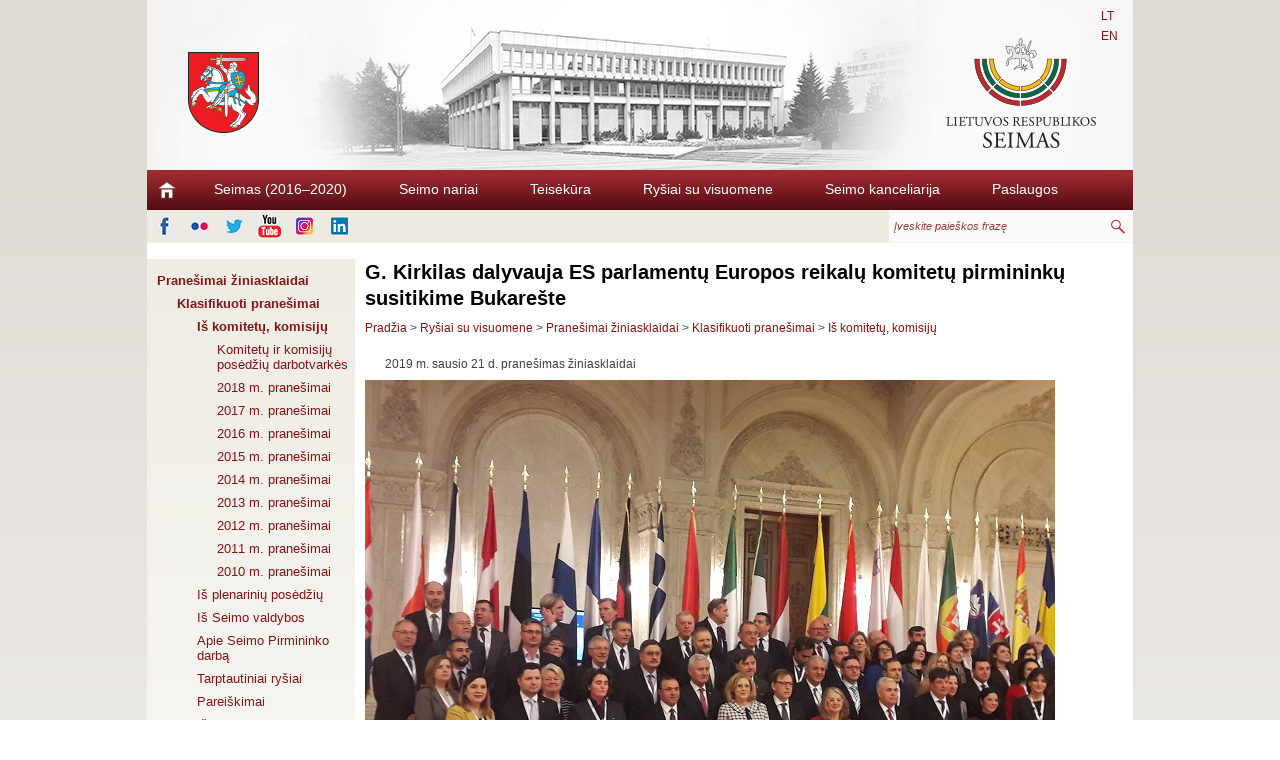

--- FILE ---
content_type: text/html; charset=UTF-8
request_url: https://www.lrs.lt/sip/portal.show?p_r=4463&p_k=1&p_t=264059
body_size: 6791
content:
<!DOCTYPE html>
<html>
<head>
<meta http-equiv="Content-Type" content="text/html; charset=utf-8">
<meta name="viewport" content="width=device-width, initial-scale=1.0">
<meta name="robots" content="noindex">
<meta name="googlebot" content="noindex">
<title>Lietuvos Respublikos Seimas</title>
<link rel="stylesheet" type="text/css" href="/SIPIS/portal/style/main.css?v=2">
<link rel="stylesheet" type="text/css" href="/SIPIS/portal/responsive/responsive2.css">
<link rel="icon" type="image/x-icon" href="/SIPIS/portal/images/favicon.ico" />
<link rel="stylesheet" href="/SIPIS/js_libs/jquery-ui/themes/jquery-ui-1.11.4.lrs.blitzer/jquery-ui.min.css?v=2">
<link rel="stylesheet" type="text/css" href="/SIPIS/portal/style/shared.css?v=2">
<link rel="stylesheet" href="/SIPIS/js_libs/jqPlot/jquery.jqplot.css?v=2"><link rel="stylesheet" href="/SIPIS/js_libs/DataTables-1.10.16/css/dataTables.jqueryui.min.css?v=2">
<SCRIPT src="/SIPIS/js_libs/jquery/jquery.js?v=2" type="text/javascript"></SCRIPT>
<SCRIPT src="/SIPIS/js_libs/jquery-ui-1.11.2/jquery-ui.js?v=2" type="text/javascript"></SCRIPT>
<SCRIPT src="/SIPIS/js_libs/jquery-ui/ui/i18n/jquery.ui.datepicker-lt.js?v=2" type="text/javascript"></SCRIPT>
<SCRIPT src="/SIPIS/js_libs/DataTables-1.10.16/js/jquery.dataTables.min.js?v=2" type="text/javascript"></SCRIPT>
<SCRIPT src="/SIPIS/js_libs/DataTables-1.10.16/js/dataTables.jqueryui.min.js?v=2" type="text/javascript"></SCRIPT>
<script type="text/javascript" src="/SIPIS/js_libs/json3.min.js?v=2"></script>
<script type="text/javascript" src="/SIPIS/js_libs/fancybox/jquery.fancybox.pack.js"></script>
<link rel="stylesheet" type="text/css" href="/SIPIS/js_libs/fancybox/jquery.fancybox.css" media="screen" />
<!--[if lt IE 9]><script language="javascript" type="text/javascript" src="/SIPIS/js_libs/jqPlot/excanvas.min.js?v=2"></script><![endif]-->
<script type="text/javascript" src="/SIPIS/js_libs/jqPlot/jquery.jqplot.min.js?v=2"></script>
<script type="text/javascript" src="/SIPIS/js_libs/jqPlot/plugins/jqplot.barRenderer.min.js?v=2"></script>
<script type="text/javascript" src="/SIPIS/js_libs/jqPlot/plugins/jqplot.categoryAxisRenderer.js?v=2"></script>
<script type="text/javascript" src="/SIPIS/js_libs/jqPlot/plugins/jqplot.pointLabels.min.js?v=2"></script>
<script type="text/javascript" src="/SIPIS/js_libs/jqPlot/plugins/jqplot.canvasAxisTickRenderer.min.js?v=2"></script>
<script type="text/javascript" src="/SIPIS/js_libs/jqPlot/plugins/jqplot.canvasTextRenderer.min.js?v=2"></script>
<script type="text/javascript" src="/SIPIS/js_libs/jqPlot/plugins/jqplot.highlighter.min.js?v=2"></script>
<script type="text/javascript" src="/SIPIS/portal/responsive/extras.js"></script>


    <script>
var LRS_COOKIE = "LRS";
var datepicker_regional = "lt";
var filter_box_name = "filter-box";
var axFn = "https://www.lrs.lt/sip/portal.show?p_k=1&ajaxFn=";


    </script>
    <script type="text/javascript" src="/SIPIS/portal/script/sipis.js?v=2"></script>


<!--[if lte IE 8]>
    <link rel="stylesheet" type="text/css" href="/SIPIS/portal/responsive/responsive2_ie8.css?v=2">
<![endif]-->

<!--[if lte IE 9]>
<style type=text/css>
.meniu-gradient{
    background-color: transparent;
}
</style>
<![endif]-->

<style type="text/css">








</style>

        <script>
        (function(i,s,o,g,r,a,m){i['GoogleAnalyticsObject']=r;i[r]=i[r]||function(){
        (i[r].q=i[r].q||[]).push(arguments)},i[r].l=1*new Date();a=s.createElement(o),
        m=s.getElementsByTagName(o)[0];a.async=1;a.src=g;m.parentNode.insertBefore(a,m)
        })(window,document,'script','https://www.google-analytics.com/analytics.js','ga');
        ga('create', 'UA-64171559-1', 'auto');
        ga('send', 'pageview');
        </script>
    
</head>
<body>
<div id="fb-root"></div>
        <script>(function(d, s, id) {
          var js, fjs = d.getElementsByTagName(s)[0];
          if (d.getElementById(id)) return;
          js = d.createElement(s); js.id = id; js.async = true;
          js.src = "//connect.facebook.net/lt_LT/sdk.js#xfbml=1&version=v2.8";
          fjs.parentNode.insertBefore(js, fjs);
        }(document, 'script', 'facebook-jssdk'));</script><script>
        (function() {
          var po = document.createElement('script'); po.type = 'text/javascript'; po.async = true;
          po.src = 'https://apis.google.com/js/plusone.js';
          var s = document.getElementsByTagName('script')[0]; s.parentNode.insertBefore(po, s);
        })();
        </script><div style="max-width:986px; margin-left: auto; margin-right:auto;"><div id="head-and-content-container" class="home-page-head header"><div style="height:auto; max-width:986px;" class="top-image-main clearfix">  
      <img id="image-top" src="/SIPIS/portal/images/external/head-bg_1.png" style="max-width:100%;" usemap="#top-image-map">
                <map name="top-image-map" id="image-top">
                    <area alt="Lietuvos valstybės simboliai" title="Lietuvos valstybės simboliai" title="Lietuvos valstybės herbas" href="http://www.lrs.lt/sip/portal.show?p_r=4056&p_k=1" shape="poly" coords="42,51,113,53,113,102,102,123,84,131,67,131,52,123,43,109,43,103" />
                    <area alt="Seimo rūmai" title="Seimo rūmai" href="http://www.lrs.lt/sip/portal.show?p_r=15426&p_k=1" shape="poly" coords="295,80,346,32,354,31,397,35,483,43,551,49,606,54,640,58,638,67,636,87,626,92,627,106,628,136,586,141,505,142,442,143,378,148,362,150,348,149,331,147,317,146,305,145,301,144,303,109" />
                    <area alt="Seimo logotipas" title="Seimo logotipas" href="http://www.lrs.lt/sip/portal.show?p_r=15443&p_k=1&p_t=129932" shape="poly" coords="827,58,833,82,842,92,854,102,868,105,874,105,888,103,899,98,907,92,914,81,919,71,919,59,891,57,890,38,859,38,860,57,860,59" />
                    </map>
                </div><div style="height:auto; max-width:986px;" class="top-image clearfix">
      <img src="/SIPIS/portal/images/external/head-bg_1.png" style="max-width:100%;"></div><div style="height:auto; max-width:986px;" class="top-image-min clearfix">
    <img src="/SIPIS/portal/images/external/head-lrs-landscape.png" style="height:30px; width:auto;"></div><div id="veliavos"><ul>
    <li><a class="link" alt="Lietuvių" title="Lietuvių" href="http://www.lrs.lt">LT</a></li>
    <li><a class="link" alt="Anglų" title="Anglų" href="http://www.lrs.lt/sip/portal.show?p_k=2">EN</a></li>
    </ul></div><div class="nav-background clearfix"><div class="logo-block"><a href="http://www.lrs.lt" class="logo"><img src="/SIPIS/portal/images/home.png" alt="Į pradžią" title="Į pradžią" style="padding:0.5em; float:left; height:30px; width:30px"></a>        </div> <!-- /logo-block --><a href="" class="nav-trigger" style="padding:10px"><span class="icon-bar"></span><span class="icon-bar"></span><span class="icon-bar"></span></a><nav class="nav-block"><ul class="nav"><li class="button-dropdown col-500"><a href="javascript:void(0)" class="dropdown-toggle">Seimas (2016–2020)</a><ul class="dropdown-menu left-align">
<div class="clearfix" ><div class="col-500-2"><ul><li class="_title">Seimo sudėtis</li><li><a class="link" href="http://www.lrs.lt/sip/portal.show?p_r=8801&p_k=1&p_a=5&p_asm_id=79141&pt=sn:3#sn">Seimo Pirmininkas</a></li><li><a class="link" href="http://www.lrs.lt/sip/portal.show?p_r=8799&amp;p_k=1">Seimo valdyba</a></li><li><a class="link" href="http://www.lrs.lt/sip/portal.show?p_r=8800&amp;p_k=1">Seniūnų sueiga</a></li><li><a class="link" href="http://www.lrs.lt/sip/portal.show?p_r=8802&amp;p_k=1">Komitetai</a></li><li><a class="link" href="http://www.lrs.lt/sip/portal.show?p_r=8955&amp;p_k=1">Komisijos</a></li><li><a class="link" href="http://www.lrs.lt/sip/portal.show?p_r=8956&amp;p_k=1">Frakcijos</a></li><li><a class="link" href="http://www.lrs.lt/sip/portal.show?p_r=8957&amp;p_k=1">Laikinosios grupės</a></li><li><a class="link" href="http://www.lrs.lt/sip/portal.show?p_r=8787&p_k=1">Apie 2016–2020 m. Seimą</a></li></ul></div><div class="col-500-2"><ul><li class="_title">Seimo darbas</li><li><a class="link" href="http://www.lrs.lt/sip/portal.show?p_r=4029&amp;p_k=1">Įstatymų leidyba</a></li><li><a class="link" href="http://www.lrs.lt/sip/portal.show?p_r=15275&p_k=1&p_a=sale_kad_viena_ses&p_kade_id=8">Seimo posėdžiai</a></li><li><a class="link" href="http://www.lrs.lt/sip/portal.show?p_r=705&amp;p_k=1">Parlamentinė kontrolė</a></li><li><a class="link" href="http://www.lrs.lt/sip/portal.show?p_r=8138&amp;p_k=1">Peticijų nagrinėjimas</a></li><li><a class="link" href="http://www.lrs.lt/sip/portal.show?p_r=252&amp;p_k=1">Seimo darbo statistika</a></li><li><a class="link" href="http://www.lrs.lt/sip/portal.show?p_r=4006&amp;p_k=1">Seimo narių aktyvumas</a></li><li><a class="link" href="http://www.lrs.lt/sip/portal.show?p_r=4007&amp;p_k=1">Frakcijų aktyvumas</a></li></ul>
</div></div></ul></li><li class="button-dropdown col-300"><a href="javascript:void(0)" class="dropdown-toggle">Seimo nariai</a><ul class="dropdown-menu left-align">
<li class="_title"> </li><li><a class="link" href="http://www.lrs.lt/sip/portal.show?p_r=15405&amp;p_k=1">Seimo rinkimai</a></li><li><a class="link" href="http://www.lrs.lt/sip/portal.show?p_r=8801&p_k=1&filtertype=0">Seimo narių sąrašas</a></li><li><a class="link" href="http://www.lrs.lt/sip/portal.show?p_r=8801&p_k=1&filtertype=1">Seimo nariai pagal frakcijas</a></li><li><a class="link" href="http://www.lrs.lt/sip/portal.show?p_r=8801&p_k=1&filtertype=2">Seimo nariai pagal apygardas</a></li></ul>
</li><li class="button-dropdown col-300"><a href="javascript:void(0)" class="dropdown-toggle">Teisėkūra</a><ul class="dropdown-menu left-align">
<li class="_title"> </li><li><a class="link" href="https://www.e-tar.lt/portal/lt/legalActSearch">Teisės aktų registras</a></li><li><a class="link" href="https://e-seimas.lrs.lt/portal/documentSearch/lt">Teisės aktų, projektų ir susijusių dokumentų paieška</a></li><li><a class="link" href="http://www.lrs.lt/sip/portal.show?p_r=15314&amp;p_k=1">Teisėkūros naujienos</a></li><li><a class="link" href="http://www.lrs.lt/sip/portal.show?p_r=15644&amp;p_k=1">Teisės aktų projektų svarstymas komitetuose</a></li><li><a class="link" href="https://www.lrs.lt/home/Konstitucija/Konstitucija.htm">Konstitucija</a></li><li><a class="link" href="https://www.e-tar.lt/portal/lt/legalAct/TAR.123B53F30F70/asr">Seimo statutas</a></li><li><a class="link" href="http://www.lrs.lt/sip/portal.show?p_r=15410&amp;p_k=1">Kodeksai</a></li></ul>
</li><li class="button-dropdown col-500"><a href="javascript:void(0)" class="dropdown-toggle">Ryšiai su visuomene</a><ul class="dropdown-menu right-align">
<div class="clearfix" ><div class="col-500-2"><ul><li class="_title"> </li><li><a class="link" href="http://www.lrs.lt/sip/portal.show?p_r=119&amp;p_k=1">Pranešimai žiniasklaidai</a></li><li><a class="link" href="http://www.lrs.lt/sip/portal.show?p_r=4398&amp;p_k=1">Spaudos konferencijos</a></li><li><a class="link" href="http://www.lrs.lt/sip/portal.show?p_r=7715&amp;p_k=1">TV programa „Seimas – tiesiogiai“</a></li><li><a class="link" href="http://www.lrs.lt/sip/portal.show?p_r=15415&p_k=1">Žurnalistų akreditavimas</a></li><li><a class="link" href="http://www.lrs.lt/sip/portal.show?p_r=15781&amp;p_k=1">Visuomenei susipažinti</a></li><li><a class="link" href="http://www.lrs.lt/sip/portal.show?p_r=15261&p_k=1">E. paslaugos</a></li><li><a class="link" href="http://www.lrs.lt/sip/portal.show?p_r=106&amp;p_k=1">Leidiniai</a></li><li><a class="link" href="http://www.lrs.lt/sip/portal.show?p_r=15414&amp;p_k=1">Informacija lankytojams</a></li></ul></div><div class="col-500-2"><ul><li class="_title"> </li><li><a class="link" href="http://www.lrs.lt/sip/portal.show?p_r=15316&p_k=1">Asmenų priėmimas Seime</a></li><li><a class="link" href="http://www.lrs.lt/sip/portal.show?p_r=15287&p_k=1">Seimo narių susitikimai su rinkėjais</a></li><li><a class="link" href="http://www.lrs.lt/sip/portal.show?p_r=120&amp;p_k=1">Ekskursija į Seimą</a></li><li><a class="link" href="http://tour.lrs.lt/">Virtuali ekskursija</a></li><li><a class="link" href="http://www.lrs.lt/sip/portal.show?p_r=15426&amp;p_k=1">Seimo rūmai</a></li><li><a class="link" href="http://www.lrs.lt/sip/portal.show?p_r=121&amp;p_k=1">Parodos Seime</a></li><li><a class="link" href="http://www.lrs.lt/sip/portal.show?p_r=613&amp;p_k=1">Atvirų durų valandos Seime</a></li></ul>
</div></div></ul></li><li class="button-dropdown col-300"><a href="javascript:void(0)" class="dropdown-toggle">Seimo kanceliarija</a><ul class="dropdown-menu right-align">
<li class="_title"> </li><li><a class="link" href="http://www.lrs.lt/sip/portal.show?p_r=15337&amp;p_k=1">Seimo kancleris</a></li><li><a class="link" href="http://www.lrs.lt/sip/portal.show?p_r=15333&amp;p_k=1">Struktūra</a></li><li><a class="link" href="http://www.lrs.lt/sip/portal.show?p_r=15257&amp;p_k=1">Kontaktai</a></li><li><a class="link" href="http://www.lrs.lt/sip/portal.show?p_r=15411&amp;p_k=1">Veikla</a></li><li><a class="link" href="http://www.lrs.lt/sip/portal.show?p_r=5521&amp;p_k=1">Viešieji pirkimai</a></li><li><a class="link" href="http://www.lrs.lt/sip/portal.show?p_r=4396&amp;p_k=1">Konkursai ir atrankos į laisvas pareigas</a></li><li><a class="link" href="http://www.lrs.lt/sip/portal.show?p_r=15261&amp;p_k=1">Paslaugos</a></li><li><a class="link" href="http://www.lrs.lt/sip/portal.show?p_r=16558&amp;p_k=1">Korupcijos prevencija</a></li><li><a class="link" href="http://www.lrs.lt/sip/portal.show?p_r=25582&amp;p_k=1">Asmens duomenų apsauga</a></li><li><a class="link" href="http://www.lrs.lt/sip/portal.show?p_r=4113&amp;p_k=1">Kita informacija</a></li></ul>
</li><li class="button-dropdown col-300 right"><a href="javascript:void(0)" class="dropdown-toggle">Paslaugos</a><ul class="dropdown-menu right-align">
<li class="_title"> </li><li><a class="link" href="http://www.lrs.lt/sip/portal.show?p_r=15261&p_k=1">E. paslaugos</a></li><li><a class="link" href="http://www.lrs.lt/sip/portal.show?p_r=15316&amp;p_k=1">Asmenų priėmimas Seime</a></li><li><a class="link" href="http://www.lrs.lt/sip/portal.show?p_r=15415&amp;p_k=1">Žurnalistų akreditavimas</a></li><li><a class="link" href="http://www.lrs.lt/sip/portal.show?p_r=15416&amp;p_k=1">Ekskursija į Seimą</a></li><li><a class="link" href="http://www.lrs.lt/sip/portal.show?p_r=5799&amp;p_k=1">Prieiga prie dokumentų ir naudojimosi jais tvarka</a></li><li><a class="link" href="http://www.lrs.lt/sip/portal.show?p_r=15414&amp;p_k=1">Informacija lankytojams</a></li></ul>
</li></ul></nav>
</div><script type="text/javascript" src="/SIPIS/portal/responsive/responsive.js"></script>
<div id="sub-meniu"><table class="tbl" style="float:left;"><tr><td class="social-icons-container"><a class="a-btn nobg" alt="Facebook" title="Facebook" href="https://www.facebook.com/LRSeimas?fref=ts"><img src="/SIPIS/portal/images/facebook_l.png"></a><a class="a-btn nobg" alt="Flickr" title="Flickr" href="https://www.flickr.com/photos/97441645@N08"><img src="/SIPIS/portal/images/flickr_l.png"></a><a class="a-btn nobg" alt="Twitter" title="Twitter" href="https://twitter.com/@LRSeimas"><img src="/SIPIS/portal/images/twitter_l.png"></a><a class="a-btn nobg" alt="Youtube" title="Youtube" href="https://www.youtube.com/user/LTSeimastiesiogiai"><img src="/SIPIS/portal/images/youtube_l.png"></a><a class="a-btn nobg" alt="Instagram" title="Instagram" href="https://www.instagram.com/seimaslt"><img src="/SIPIS/portal/images/instagram_l.png"></a><a class="a-btn nobg" alt="Linkedin" title="Linkedin" href="https://www.linkedin.com/company/seimas"><img src="/SIPIS/portal/images/linkedin_l.png"></a></td><td class="marq"></td></tr></table><div id="search-field-responsive" class="permatomas-80">
        <form name="fsearch" action="/sip/portal.show">
        <input type="hidden" name="p_r" value="15256">
        <input type="hidden" name="p_k" value="1">
        <input type="hidden" name="p_a" value="search">
        <input type="text" name="q" id="search-input" value="Įveskite paieškos frazę" rel="Įveskite paieškos frazę">
        <a href="" onclick="fsearch.submit(); return false;"></a>
        </form>
        </div>
        </div><div id="body-container"><div id="page-content"><div id="navigation" class="navigation fn_default "><ul class=" first-level "><li class=" active "><a class="link" href="http://www.lrs.lt/sip/portal.show?p_r=119&amp;p_k=1">Pranešimai žiniasklaidai</a></li><li><ul class=""><li class=" active "><a class="link" href="http://www.lrs.lt/sip/portal.show?p_r=2006&amp;p_k=1">Klasifikuoti pranešimai</a></li><li><ul class=""><li class=" active "><a class="link" href="http://www.lrs.lt/sip/portal.show?p_r=4463&amp;p_k=1">Iš komitetų, komisijų</a></li><li><ul class=""><li class=""><a class="link" href="http://www.lrs.lt/sip/portal.show?p_r=9794">Komitetų ir komisijų posėdžių darbotvarkės</a></li></ul><ul class=""><li class=""><a class="link" href="http://www.lrs.lt/sip/portal.show?p_r=25607&amp;p_k=1">2018 m. pranešimai</a></li></ul><ul class=""><li class=""><a class="link" href="http://www.lrs.lt/sip/portal.show?p_r=25317&amp;p_k=1">2017 m. pranešimai</a></li></ul><ul class=""><li class=""><a class="link" href="http://www.lrs.lt/sip/portal.show?p_r=16232&amp;p_k=1">2016 m. pranešimai</a></li></ul><ul class=""><li class=""><a class="link" href="http://www.lrs.lt/sip/portal.show?p_r=15477&amp;p_k=1">2015 m. pranešimai</a></li></ul><ul class=""><li class=""><a class="link" href="http://www.lrs.lt/sip/portal.show?p_r=15430&amp;p_k=1">2014 m. pranešimai</a></li></ul><ul class=""><li class=""><a class="link" href="http://www.lrs.lt/sip/portal.show?p_r=15428&amp;p_k=1">2013 m. pranešimai</a></li></ul><ul class=""><li class=""><a class="link" href="http://www.lrs.lt/sip/portal.show?p_r=15427&amp;p_k=1">2012 m. pranešimai</a></li></ul><ul class=""><li class=""><a class="link" href="http://www.lrs.lt/sip/portal.show?p_r=15424&amp;p_k=1">2011 m. pranešimai</a></li></ul><ul class=""><li class=""><a class="link" href="http://www.lrs.lt/sip/portal.show?p_r=15423&amp;p_k=1">2010 m. pranešimai</a></li></ul></li></ul><ul class=""><li class=""><a class="link" href="http://www.lrs.lt/sip/portal.show?p_r=4445&amp;p_k=1">Iš plenarinių posėdžių</a></li></ul><ul class=""><li class=""><a class="link" href="http://www.lrs.lt/sip/portal.show?p_r=4444&amp;p_k=1">Iš Seimo valdybos</a></li></ul><ul class=""><li class=""><a class="link" href="http://www.lrs.lt/sip/portal.show?p_r=9562&p_k=1&data_nuo=2015-10-01&data_iki=2015-10-31">Apie Seimo Pirmininko darbą</a></li></ul><ul class=""><li class=""><a class="link" href="http://www.lrs.lt/sip/portal.show?p_r=2002&amp;p_k=1">Tarptautiniai ryšiai</a></li></ul><ul class=""><li class=""><a class="link" href="http://www.lrs.lt/sip/portal.show?p_r=618&amp;p_k=1">Pareiškimai</a></li></ul><ul class=""><li class=""><a class="link" href="http://www.lrs.lt/sip/portal.show?p_r=15593&amp;p_k=1">Iš frakcijų</a></li></ul><ul class=""><li class=""><a class="link" href="http://www.lrs.lt/sip/portal.show?p_r=16104&amp;p_k=1">Iš parlamentinių grupių</a></li></ul><ul class=""><li class=""><a class="link" href="http://www.lrs.lt/sip/portal.show?p_r=4465&amp;p_k=1">Iš renginių</a></li></ul><ul class=""><li class=""><a class="link" href="http://www.lrs.lt/sip/portal.show?p_r=4443&amp;p_k=1">Seimas ir žiniasklaida</a></li></ul><ul class=""><li class=""><a class="link" href="http://www.lrs.lt/sip/portal.show?p_r=25043&amp;p_k=1">Seimas ir ES</a></li></ul><ul class=""><li class=""><a class="link" href="http://www.lrs.lt/sip/portal.show?p_r=7040&amp;p_k=1">Europos Parlamento narių iš Lietuvos pranešimai</a></li></ul></li></ul><ul class=""><li class=""><a class="link" href="http://www.lrs.lt/sip/portal.show?p_r=2013&amp;p_k=1">Įvykių anonsas</a></li></ul><ul class=""><li class=""><a class="link" href="http://www.lrs.lt/sip/portal.show?p_r=8225&amp;p_k=1">Vykstantys renginiai</a></li></ul><ul class=""><li class=""><a class="link" href="http://www.lrs.lt/sip/portal.show?p_r=5545&amp;p_k=1">Dokumentai</a></li></ul></li></ul><ul class=" first-level "><li class=""><a class="link" href="http://www.lrs.lt/sip/portal.show?p_r=4398&amp;p_k=1">Spaudos konferencijos</a></li></ul><ul class=" first-level "><li class=""><a class="link" href="http://www.lrs.lt/sip/portal.show?p_r=7715&amp;p_k=1">TV programa „Seimas – tiesiogiai“</a></li></ul><ul class=" first-level "><li class=""><a class="link" href="http://www.lrs.lt/sip/portal.show?p_r=15415&p_k=1">Žurnalistų akreditavimas</a></li></ul><ul class=" first-level "><li class=""><a class="link" href="http://www.lrs.lt/sip/portal.show?p_r=15781&amp;p_k=1">Visuomenei susipažinti</a></li></ul><ul class=" first-level "><li class=""><a class="link" href="http://www.lrs.lt/sip/portal.show?p_r=15316&p_k=1">Asmenų priėmimas Seime</a></li></ul><ul class=" first-level "><li class=""><a class="link" href="http://www.lrs.lt/sip/portal.show?p_r=15287&p_k=1">Seimo narių susitikimai su rinkėjais</a></li></ul><ul class=" first-level "><li class=""><a class="link" href="http://www.lrs.lt/sip/portal.show?p_r=120&amp;p_k=1">Ekskursija į Seimą</a></li></ul><ul class=" first-level "><li class=""><a class="link" href="http://www.lrs.lt/sip/portal.show?p_r=15426&amp;p_k=1">Seimo rūmai</a></li></ul><ul class=" first-level "><li class=""><a class="link" href="http://www.lrs.lt/sip/portal.show?p_r=121&amp;p_k=1">Parodos Seime</a></li></ul><ul class=" first-level "><li class=""><a class="link" href="http://www.lrs.lt/sip/portal.show?p_r=613&amp;p_k=1">Atvirų durų valandos Seime</a></li></ul><ul class=" first-level "><li class=""><a class="link" href="http://www.lrs.lt/sip/portal.show?p_r=106&amp;p_k=1">Leidiniai</a></li></ul><ul class=" first-level "><li class=""><a class="link" href="http://www.lrs.lt/sip/portal.show?p_r=25355&amp;p_k=1">Renginiai, skirti Lietuvos valstybės atkūrimo 100-mečiui
</a></li></ul></div><div id="navigation-responsive" class="navigation fn_default "><div id="meniu-button" class="page-title"><a class="link"><span class="icon-bar-nav"></span><span class="icon-bar-nav"></span><span class="icon-bar-nav"></span></a></div><ul class=" first-level "><li class=" active "><a class="link" href="http://www.lrs.lt/sip/portal.show?p_r=119&amp;p_k=1">Pranešimai žiniasklaidai</a></li><li><ul class=""><li class=" active "><a class="link" href="http://www.lrs.lt/sip/portal.show?p_r=2006&amp;p_k=1">Klasifikuoti pranešimai</a></li><li><ul class=""><li class=" active "><a class="link" href="http://www.lrs.lt/sip/portal.show?p_r=4463&amp;p_k=1">Iš komitetų, komisijų</a></li><li><ul class=""><li class=""><a class="link" href="http://www.lrs.lt/sip/portal.show?p_r=9794">Komitetų ir komisijų posėdžių darbotvarkės</a></li></ul><ul class=""><li class=""><a class="link" href="http://www.lrs.lt/sip/portal.show?p_r=25607&amp;p_k=1">2018 m. pranešimai</a></li></ul><ul class=""><li class=""><a class="link" href="http://www.lrs.lt/sip/portal.show?p_r=25317&amp;p_k=1">2017 m. pranešimai</a></li></ul><ul class=""><li class=""><a class="link" href="http://www.lrs.lt/sip/portal.show?p_r=16232&amp;p_k=1">2016 m. pranešimai</a></li></ul><ul class=""><li class=""><a class="link" href="http://www.lrs.lt/sip/portal.show?p_r=15477&amp;p_k=1">2015 m. pranešimai</a></li></ul><ul class=""><li class=""><a class="link" href="http://www.lrs.lt/sip/portal.show?p_r=15430&amp;p_k=1">2014 m. pranešimai</a></li></ul><ul class=""><li class=""><a class="link" href="http://www.lrs.lt/sip/portal.show?p_r=15428&amp;p_k=1">2013 m. pranešimai</a></li></ul><ul class=""><li class=""><a class="link" href="http://www.lrs.lt/sip/portal.show?p_r=15427&amp;p_k=1">2012 m. pranešimai</a></li></ul><ul class=""><li class=""><a class="link" href="http://www.lrs.lt/sip/portal.show?p_r=15424&amp;p_k=1">2011 m. pranešimai</a></li></ul><ul class=""><li class=""><a class="link" href="http://www.lrs.lt/sip/portal.show?p_r=15423&amp;p_k=1">2010 m. pranešimai</a></li></ul></li></ul><ul class=""><li class=""><a class="link" href="http://www.lrs.lt/sip/portal.show?p_r=4445&amp;p_k=1">Iš plenarinių posėdžių</a></li></ul><ul class=""><li class=""><a class="link" href="http://www.lrs.lt/sip/portal.show?p_r=4444&amp;p_k=1">Iš Seimo valdybos</a></li></ul><ul class=""><li class=""><a class="link" href="http://www.lrs.lt/sip/portal.show?p_r=9562&p_k=1&data_nuo=2015-10-01&data_iki=2015-10-31">Apie Seimo Pirmininko darbą</a></li></ul><ul class=""><li class=""><a class="link" href="http://www.lrs.lt/sip/portal.show?p_r=2002&amp;p_k=1">Tarptautiniai ryšiai</a></li></ul><ul class=""><li class=""><a class="link" href="http://www.lrs.lt/sip/portal.show?p_r=618&amp;p_k=1">Pareiškimai</a></li></ul><ul class=""><li class=""><a class="link" href="http://www.lrs.lt/sip/portal.show?p_r=15593&amp;p_k=1">Iš frakcijų</a></li></ul><ul class=""><li class=""><a class="link" href="http://www.lrs.lt/sip/portal.show?p_r=16104&amp;p_k=1">Iš parlamentinių grupių</a></li></ul><ul class=""><li class=""><a class="link" href="http://www.lrs.lt/sip/portal.show?p_r=4465&amp;p_k=1">Iš renginių</a></li></ul><ul class=""><li class=""><a class="link" href="http://www.lrs.lt/sip/portal.show?p_r=4443&amp;p_k=1">Seimas ir žiniasklaida</a></li></ul><ul class=""><li class=""><a class="link" href="http://www.lrs.lt/sip/portal.show?p_r=25043&amp;p_k=1">Seimas ir ES</a></li></ul><ul class=""><li class=""><a class="link" href="http://www.lrs.lt/sip/portal.show?p_r=7040&amp;p_k=1">Europos Parlamento narių iš Lietuvos pranešimai</a></li></ul></li></ul><ul class=""><li class=""><a class="link" href="http://www.lrs.lt/sip/portal.show?p_r=2013&amp;p_k=1">Įvykių anonsas</a></li></ul><ul class=""><li class=""><a class="link" href="http://www.lrs.lt/sip/portal.show?p_r=8225&amp;p_k=1">Vykstantys renginiai</a></li></ul><ul class=""><li class=""><a class="link" href="http://www.lrs.lt/sip/portal.show?p_r=5545&amp;p_k=1">Dokumentai</a></li></ul></li></ul><ul class=" first-level "><li class=""><a class="link" href="http://www.lrs.lt/sip/portal.show?p_r=4398&amp;p_k=1">Spaudos konferencijos</a></li></ul><ul class=" first-level "><li class=""><a class="link" href="http://www.lrs.lt/sip/portal.show?p_r=7715&amp;p_k=1">TV programa „Seimas – tiesiogiai“</a></li></ul><ul class=" first-level "><li class=""><a class="link" href="http://www.lrs.lt/sip/portal.show?p_r=15415&p_k=1">Žurnalistų akreditavimas</a></li></ul><ul class=" first-level "><li class=""><a class="link" href="http://www.lrs.lt/sip/portal.show?p_r=15781&amp;p_k=1">Visuomenei susipažinti</a></li></ul><ul class=" first-level "><li class=""><a class="link" href="http://www.lrs.lt/sip/portal.show?p_r=15316&p_k=1">Asmenų priėmimas Seime</a></li></ul><ul class=" first-level "><li class=""><a class="link" href="http://www.lrs.lt/sip/portal.show?p_r=15287&p_k=1">Seimo narių susitikimai su rinkėjais</a></li></ul><ul class=" first-level "><li class=""><a class="link" href="http://www.lrs.lt/sip/portal.show?p_r=120&amp;p_k=1">Ekskursija į Seimą</a></li></ul><ul class=" first-level "><li class=""><a class="link" href="http://www.lrs.lt/sip/portal.show?p_r=15426&amp;p_k=1">Seimo rūmai</a></li></ul><ul class=" first-level "><li class=""><a class="link" href="http://www.lrs.lt/sip/portal.show?p_r=121&amp;p_k=1">Parodos Seime</a></li></ul><ul class=" first-level "><li class=""><a class="link" href="http://www.lrs.lt/sip/portal.show?p_r=613&amp;p_k=1">Atvirų durų valandos Seime</a></li></ul><ul class=" first-level "><li class=""><a class="link" href="http://www.lrs.lt/sip/portal.show?p_r=106&amp;p_k=1">Leidiniai</a></li></ul><ul class=" first-level "><li class=""><a class="link" href="http://www.lrs.lt/sip/portal.show?p_r=25355&amp;p_k=1">Renginiai, skirti Lietuvos valstybės atkūrimo 100-mečiui
</a></li></ul></div><div class="default-responsive fn_default "><h1 class="page-title">G. Kirkilas dalyvauja ES parlamentų Europos reikalų komitetų pirmininkų susitikime Bukarešte</h1><h1 class="page-comment"></h1><div id="breadcrumb"><a class="link" href="http://www.lrs.lt/sip/portal.show">Pradžia</a> &gt; <a  class="link" href="http://www.lrs.lt/sip/portal.show?p_r=117&amp;p_k=1" >Ryšiai su visuomene</a> &gt; <a  class="link" href="http://www.lrs.lt/sip/portal.show?p_r=119&amp;p_k=1" >Pranešimai žiniasklaidai</a> &gt; <a  class="link" href="http://www.lrs.lt/sip/portal.show?p_r=2006&amp;p_k=1" >Klasifikuoti pranešimai</a> &gt; <a  class="link" href="http://www.lrs.lt/sip/portal.show?p_r=4463&amp;p_k=1" >Iš komitetų, komisijų</a></div><div id="document-text-container1" class=""><p>2019 m. sausio 21 d. pranešimas žiniasklaidai</p>

<p><img alt="" src="https://www.lrs.lt/sip/getFile?guid=73def8be-7273-4598-9d33-a8faeda50ae5" style="height:517px; width:690px" /></p>

<p style="text-align: center; text-indent: 21.3pt;"><em>Seimo kanceliarijos nuotrauka (aut. R. Bunevičiūtė)</em></p>

<p style="text-align: justify; text-indent: 21.3pt;">Seimo Europos reikalų komiteto pirmininkas Gediminas Kirkilas dalyvauja Europos Sąjungos parlamentų Europos reikalų komitetų pirmininkų susitikime Bukarešte, Rumunijoje. Pirmininkai aptarė Rumunijos pirmininkavimo ES Tarybai programą, iššūkius ir aktualijas. Pagrindinis Rumunijos&nbsp; pirmininkavimo prioritetas yra siekti kuo didesnės sanglaudos ES viduje ir kad naujojo finansinio laikotarpio po 2020 m. instrumentai užtikrintų kuo didesnę ES valstybių narių konvergenciją.</p>

<p style="text-align: justify; text-indent: 21.3pt;">ERK pirmininko G. Kirkilo nuomone, ypatingai svarbu, kad derybose dėl būsimo finansinio laikotarpio būtų sutartas subalansuotas finansinio laikotarpio biudžetas, leidžiantis užtikrinti ES&nbsp; finansuojamų procesų tęstinumą bei atliepti naujai kylančius iššūkius.</p>

<p style="text-align: justify; text-indent: 21.3pt;">ERK pirmininkai susitikimo metu sutarė dėl plenarinės ES valstybių narių Europos reikalų komitetų konferencijos, vyksiančios 2019 m. birželio 23–25 dienomis, programos, papildydami pirmininkaujančio valstybių trejeto projektą ir įtraukdami į darbotvarkę Europos Komisijos pasiūlymų dėl subsidiarumo aptarimą.</p>

<p style="text-align: justify; text-indent: 21.3pt;">&nbsp;</p>

<p><em>Parengė </em></p>

<p><em>Europos reikalų komiteto biuro vedėja Rūta Bunevičiūtė</em></p>

<p><em>Tel. (8 5) 239 6760, el. p. <a href="/cdn-cgi/l/email-protection" class="__cf_email__" data-cfemail="02707776632c60776c67746b616b777667426e70712c6e76">[email&#160;protected]</a></em></p>
</div><div class="pakeitimai">&nbsp;&nbsp;&nbsp;Naujausi pakeitimai - 2019-01-22 09:58<br>&nbsp;&nbsp;&nbsp;Jolanta Anskaitienė</div> <br clear="both"><div id="veiksmai-puslapyje"><div class="fb-share-button" style="vertical-align: top" data-href="http://www.lrs.lt/sip/portal.show?p_r=4463&p_k=1&p_t=264059" scrape="true" data-layout="button"></div><span><a href="https://twitter.com/share" class="twitter-share-button" href="https://twitter.com/intent/tweet?text=http://www.lrs.lt/sip/portal.show?p_r=4463%26p_t=264059%26p_k=1"><img border="0" alt="Twitter" title="Twitter" src="/SIPIS/portal/images/tweet.jpg"></a></span><div id="g-plus-footer" class="g-plus" data-href="http://www.lrs.lt/sip/portal.show?p_r=4463&p_k=1&p_t=264059" data-action="share" data-annotation="none"></div><span>&nbsp;&nbsp;<a rel="nofollow" href="http://www.lrs.lt/sip/portal.show?p_r=4463&amp;p_k=1&amp;p_a=rekomenduoti&amp;returnURL=http%3A%2F%2Fwww.lrs.lt%2Fsip%2Fportal.show%3Fp_r%3D4463%26p_k%3D1%26p_t%3D264059&amp;refPageTitle=G.%20Kirkilas%20dalyvauja%20ES%20parlament%C5%B3%20Europos%20reikal%C5%B3%20komitet%C5%B3%20pirminink%C5%B3%20susitikime%20Bukare%C5%A1te"><img border="0" alt="Siųsti el. paštu" title="Siųsti el. paštu" src="/SIPIS/portal/images/send.png"></a></span><span><a rel="nofollow" href="portal.show?p_r=4463&p_k=1&p_t=264059&printVersion=1" target="blank_"><img border="0" alt="Spausdinti" title="Spausdinti" src="/SIPIS/portal/images/print.png"></a></span></div></div></div></div><div class="footer"><div class="footer-1">   
            <ul><li><a href="http://www.lrs.lt/sip/portal.show?p_r=7715&p_k=1"><img src="/SIPIS/portal/images/seimas_tv.png" alt="TV programa „Seimas – tiesiogiai“" title="TV programa „Seimas – tiesiogiai“" border="0"></a></li>
            <li><a href="http://tour.lrs.lt"><img src="/SIPIS/portal/images/virtuali_baneris.png" alt="Virtualus turas po Seimą" title="Virtualus turas po Seimą" border="0"></a></li>
            <li><a href="http://apps.lrs.lt/pls/apex/f?p=112:4::LANG:::FSP_LANGUAGE_PREFERENCE:lt"><img src="/SIPIS/portal/images/parlamentinis_zodynelis_lt.png" alt="Parlamentinis žodynėlis" title="Parlamentinis žodynėlis" border="0"></a></li>
            </ul></div><div class="footer-2"><ul class="links-list"><li><a rel="noindex,nofollow"  href="http://intranetas">INTRANETAS</a></li><li><a rel="noindex,nofollow"  href="http://www.lrs.lt/sip/portal.show?p_r=15255&p_k=1"><br/>Svetainės žemėlapis</a></li><li><a rel="noindex,nofollow"  href="http://www.lrs.lt/sip/portal.show?p_r=15265&p_k=1">Rodyklė (A–Z)</a></li><li><a rel="noindex,nofollow"  href="http://www.lrs.lt/sip/portal.show?p_r=15266&p_k=1">Dalykinė rodyklė</a></li><li><a rel="noindex,nofollow"  href="http://www.lrs.lt/sip/portal.show?p_r=15256&p_k=1&p_a=search&q=%C4%AEveskite+paie%C5%A1kos+fraz%C4%99">Paieška</a></li><li><a rel="noindex,nofollow"  href="http://www.lrs.lt/sip/portal.show?p_r=15271">Naujienų prenumerata</a></li><li><a rel="noindex,nofollow"  href="http://www.lrs.lt/sip/portal.show?p_r=4038">Naujausi svetainės dokumentai</a></li></ul><div class="footer-logo"><img src="/SIPIS/portal/images/ES_parama.png" ></div></div><div class="footer-3"><div><a href="/sip/portal.show?p_r=15257&p_k=1">KONTAKTAI</a></div><p></p><p style:margin-top: 8px;>Gedimino pr. 53, 01109 Vilnius<br />
Tel. (8 5)&nbsp; 239 6060<br />
Faks. (8 5)&nbsp; 239 6289<br />
El. p. <a href="/cdn-cgi/l/email-protection#b5c5c7dcdcd8f5d9c7c69bd9c1"><span class="__cf_email__" data-cfemail="a1d1d3c8c8cce1cdd3d28fcdd5">[email&#160;protected]</span></a><br />
Duomenys kaupiami ir saugomi Juridinių asmenų registre, kodas 188605295</p>
&copy; 2026 <a href="http://www.lrs.lt/sip/portal.show?p_r=15273&p_k=1&p_t=161545">Lietuvos Respublikos Seimo kanceliarija, biudžetinė įstaiga<div class="footer-logo"><img src="/SIPIS/portal/images/ES_parama.png"></div></div><div class="footer-4"><div class="footer-logo"><img src="/SIPIS/portal/images/ES_parama.png" alt="Lietuvos Respublikos Seimo kanceliarija" title="Lietuvos Respublikos Seimo kanceliarija"></div></div></div>
</div></div><script data-cfasync="false" src="/cdn-cgi/scripts/5c5dd728/cloudflare-static/email-decode.min.js"></script></body></html>

--- FILE ---
content_type: text/html; charset=utf-8
request_url: https://accounts.google.com/o/oauth2/postmessageRelay?parent=https%3A%2F%2Fwww.lrs.lt&jsh=m%3B%2F_%2Fscs%2Fabc-static%2F_%2Fjs%2Fk%3Dgapi.lb.en.OE6tiwO4KJo.O%2Fd%3D1%2Frs%3DAHpOoo_Itz6IAL6GO-n8kgAepm47TBsg1Q%2Fm%3D__features__
body_size: 163
content:
<!DOCTYPE html><html><head><title></title><meta http-equiv="content-type" content="text/html; charset=utf-8"><meta http-equiv="X-UA-Compatible" content="IE=edge"><meta name="viewport" content="width=device-width, initial-scale=1, minimum-scale=1, maximum-scale=1, user-scalable=0"><script src='https://ssl.gstatic.com/accounts/o/2580342461-postmessagerelay.js' nonce="7myw7y7RXmDgzRpRLNPK2Q"></script></head><body><script type="text/javascript" src="https://apis.google.com/js/rpc:shindig_random.js?onload=init" nonce="7myw7y7RXmDgzRpRLNPK2Q"></script></body></html>

--- FILE ---
content_type: text/css
request_url: https://www.lrs.lt/SIPIS/portal/style/main.css?v=2
body_size: 9480
content:


table, tr, td, pre, form, input, div, p{
	font-size: 1em;
}


p{
	margin: 6px 0;
}

p.p{
	margin: 4px 0;
}

body{
	margin : 0;
}

table{
/*
	border-collapse: collapse;
	border-spacing: 0;
	*/
}


.float-left{
	float: left;
}
.float-right{
	float: right;
}

.hidden{
	display: none !important;
}

.button{
	border: 1px solid #d4ccb0;
	background-color: #fafaf4;
	background-image: none;
	font-weight: bold;
	color: #811618;
	padding: .4em .6em;
	border-radius: 4px;
	cursor: pointer;
	margin: 6px 6px;
}
.button.left{
	margin-left:0;
}
.button.right{
	margin-right:0;
}
.button:hover{
    border-color:#811618;
}
.button:active{
    background-color:#fff;
}

.input{
    border: 1px solid #d4ccb0;
    border-radius: 3px;
    padding: .3em .3em;

}

.ui-datepicker-prev.ui-state-hover,
.ui-datepicker-next.ui-state-hover
{
    background-image: none;
    background-color:#811618;
}
.ui-datepicker select.ui-datepicker-month{
    width: 50%;
}
.ui-datepicker select.ui-datepicker-year{
    width: 40%;
}

.ui-datepicker .day-has-events .ui-state-default{
    color: #000;
    text-decoration: underline !important;
}



#page-structure-guarder{
	width: 100%;
	border-collapse: collapse;
	border-spacing: 0;
}
#page-structure-guarder > tbody>tr>td{
	padding: 0;
}
#page-structure-guarder .td {
	font-size: 1em;
}



a, a:link, a:active, a:hover, a:visited {
  outline: none;
  color:#811618;
}


:-moz-any-link:focus {
  outline: none;
}

#page{
	background: linear-gradient(to bottom, #dfdbd5 10%,#FFFFFF 99%);
	/*background-color:#d8d8d8;*/
	min-width: 986px;
}

#container{
	width: 986px;
	margin: 0 auto;

}

#body-container{
	background-color:#FFF;
}

#page-bg{
	background: url("../images/head-bg.png") no-repeat center top;
}

.header {
	position:relative;
	overflow:hidden;
}

.home-page-head{
	/*height: 184px;*/
}

.inner-page-head{
	/*height: 100px;*/
	background-repeat:no-repeat;
}

#search-field{
	padding: 0; 
	width:244px; 
	height: 26px; 
	line-height: 26px; 
	position:absolute; 
	/* left: 142px; */ 
	right: 0; 
	background-color: #FFF;
}

.home-page-head #search-field
{
	top: 215px;
}

.inner-page-head #search-field
{
	top: 215px;
}




#home{
	padding: 1px 0px;
	position:absolute; 
	z-index: 500;
}

.home-page-head #home
{
	top: 178px;
	left: 20px;
}

.inner-page-head #home
{
	top: 178px;
	left: 20px;
}




.permatomas-80{
	zoom: 1;
	filter: alpha(opacity=80);
	opacity: 0.8;
}


#search-field form {
	margin: 0;
	padding: 3px 0;
}

#search-field a, #search-field a:active, #search-field a:visited, #search-field a:hover{
	display:block;
	float:left;
	background: url("../images/lupa.png") no-repeat center center;
	width:20px;
	height:20px;
	text-decoration:none;
	margin-left: 6px;
	margin-top:auto;
	margin-bottom:auto;
}
#search-field input{
	float: left;
	font-style:italic; 	
	background: transparent; 
	outline: none;
	border: 0; 
	margin: 0 0 0 10px;
	padding: 0;
	color:#811618; 	
	width: 200px;
	height: 20px;
	line-height: 20px;
	font-size: 0.9em;

}



/* default link style */
.link, .link:active, .link:hover, .link:visited{
	text-decoration:none;
	color:#811618;
	cursor: pointer;
}
.link:hover{
	text-decoration: underline;
}


.white-link, .white-link:active, .white-link:hover, .white-link:visited{
	color:#FFF;
	text-decoration:none;
	cursor:pointer;
}
.white-link:hover{
	text-decoration:underline;
}

.grey-link, .grey-link:active{
	color:#811618;
	text-decoration:none;
	cursor: pointer;
}

.grey-link:hover{
	text-decoration: underline;
	color:#811618;
}

.grey-link:visited{
	color:#811618;
}

.green-link, .green-link:active, .green-link:hover, .green-link:visited{
	text-decoration:none;
	color:#811618;
	cursor: pointer;
}
.green-link:hover{
	text-decoration: underline;
	color:#811618;
}

.light-green-link, .light-green-link:active, .light-green-link:hover, .light-green-link:visited{
	color:#000000;
	text-decoration:none;
	cursor: pointer;
}
.light-green-link:hover{
	text-decoration: underline;
	color:#000000;
}



.link:active, .link:hover, .link:visited{
	text-decoration:none;


}
.link:hover{
	text-decoration:underline;
}



.linkas, .linkas:active, .linkas:hover, .linkas:visited{
	color:#811618;
	text-decoration:none;
	cursor: pointer;
	line-height: 150%;
}


.nelinkas{
	color:#811618;
	line-height: 120%;
}


.paaiskinimas{
	color:#000000;
	margin-left: 0;
	padding: 0;
}


.tbl{
	border-collapse: collapse;
	border-spacing: 0;

}
.tbl td, .tbl th{
	padding: 0;
}


.social-icons-container{
	width: 210px; 
	text-align: center;
	padding: 4px 0 !important;
}

#sub-meniu{
/*	line-height: 39px;*/
	background-color:#edeae1;
	border-bottom: 1px solid #f4f2ed;
	/*padding: 0 16px;*/
	overflow: hidden;
	clear:both;
}


#sub-meniu .sm-c1{
	padding-left: 12px; 
	width: 722px; 
	float:left;
}
#sub-meniu  p{
	margin: 0;
	padding:0;
}
#sub-meniu .sm-c2{
	width: 244px; 
	float:right; 
	text-align:center; 
	height: 29px;  
	margin: 5px 0;
}

#sub-meniu .marq {padding-left: 10px;}
#sub-meniu .marquee a:link,
#sub-meniu .marquee a:active,
#sub-meniu .marquee a:visited,
#sub-meniu .marquee a:hover
{
	color: #000000;
	text-decoration: none;
}
#sub-meniu .marquee a:hover{
	text-decoration: underline;
}


#top-meniu{
	padding: 0 0;
	text-align: center;
	float: left;
	width: 986px;
	
	
/* 
http://www.css3factory.com/linear-gradients/ 
http://www.colorzilla.com/gradient-editor/
*/
	
}


#eib{
	background-color: #fff;
	margin-left: 10px;
	margin-bottom: 20px;

}




#page-content{
	overflow:hidden;
	background-color: #fff;
	padding: 16px 0 20px;
	min-height: 300px;
}


#page-contenteib{
	overflow:hidden;
	background-color: #fff;
	padding: 10px 0 20px;
	min-height: 300px;
}



#page-content a:link, #page-content a:active, #page-content a:visited, #page-content a:hover{
	
	text-decoration: none;
}


#page-contenteib a:link, #page-content a:active, #page-content a:visited, #page-content a:hover{
	
	text-decoration: none;
}


#page-content a:hover{
	text-decoration: underline;
}

#col1{
	float: left;
	width: 350px; 
	margin-left: 10px;
	
	/*background-color:#999999;*/
}


#col2{
	float: left;
	margin-left: 14px;
	width: 354px; 
	
	
}

#col3{
	width: 244px; 
	/*margin-left: 14px;*/
	float: right;
	

}





#f-col1-container .footer-col-box{
	padding-left: 12px;
}




.pl-container{
	margin-bottom: 26px;
}
.pl-container .title{
	font-size: 1.6em;
	color: #811618;
	margin-bottom: 4px;
}

.pl-container .title>a:hover{
text-decoration: none !important;
}

.pl-container .pl-head-footer{
	height: 3px; 
	background-color: #811618;
	border-left: 1px solid #811618;
	border-right: 1px solid #811618;
	border-bottom: 1px solid #811618;
}

.pl-head-footer{
	margin-bottom: 10px;
}
.pl-head-footer.no-tabs{
	border-top: 1px solid #811618;
}

.pl-head-container, .pl-head-calendar-container {
	overflow: hidden;
}
.pl-head-container .tabs-tbl, .pl-head-calendar-container .tabs-tbl{
	border-collapse: collapse;
	border-spacing: 0;
	width: 100%;

}
.pl-head-container td, .pl-head-calendar-container td{
	padding: 0;
}

.pl-tab-active, .pl-tab-inactive{
	display: block;
	padding: 0 8px;
	text-decoration:none;
	line-height: 1.8em;
	border-bottom: none;
	outline: none;
	white-space: nowrap;
	

}
.pl-tab-inactive, .pl-tab-inactive:active, .pl-tab-inactive:visited, .pl-tab-inactive:hover {
	color: #811618;
	border-left: 1px solid #FFF;
	border-right: 1px solid #fff;
	border-top: 1px solid #fff;

}
.pl-tab-inactive:hover{
	text-decoration: underline;
}

.pl-tab-active, .pl-tab-active:link, .pl-tab-active:active, .pl-tab-active:hover, .pl-tab-active:visited {
	background-color: #811618;
	border-left: 1px solid #811618;
	border-right: 1px solid #811618;
	border-top: 1px solid #811618;
	color: #FFF;
}
.pl-tab-active:hover{
	text-decoration: underline;
}


.calendar-tabs{
	width: 100%;
	display: table;
	border-collapse: separate;
	border-spacing: 0;
}
.calendar-tab-active, .calendar-tab-inactive{
	display: block;
	padding: 4px 4px;
	text-decoration:none;
	border-bottom: none;
	outline: none;
	white-space: nowrap;
	text-align: center;
}

.calendar-tab-active{
	background-color: #811618;
	border-left: 1px solid #811618;
	border-right: 1px solid #811618;
	border-top: 1px solid #811618;
	color: #FFF;
}

.calendar-tab-inactive{
	background-color: #f4f2ed;
	border-left: 1px solid #f4f2ed;
	border-right: 1px solid #f4f2ed;
	border-top: 1px solid #f4f2ed;
	color: #676767;
}

.calendar-tab-active.link{
	color: #fff;
}


.center{
	text-align: center;
}
.bold{
	font-weight: bold;
}

.p-tbl td{
	font-size: 0.9em;
	padding: 8px 0;
}
.p-list-day-group-green{
	color: #811618;
}
.p-list-day-group{
	color: #666; 
}

.p-list-item-time{
	width: 70px; 
	text-align:right;
	/*color: #811618; */
	color:#666;
	vertical-align: top;
}
.p-list-item-link:link, 
.p-list-item-link:active,
.p-list-item-link:hover,
.p-list-item-link:visited{
	color:#000000;
}

.p-list-all-link:link,
.p-list-all-link:active,
.p-list-all-link:hover,
.p-list-all-link:visited
{
	color:#811618;
}


.portlet-gray-link:link, .portlet-gray-link:active, .portlet-gray-link:visited, .portlet-gray-link:hover{
	color:#666666;
	text-decoration: none;
}
.portlet-gray-link:hover {
	text-decoration: underline;
}

/*
.pl-container .all-events{
	text-align: right;	
	padding-right: 20px;
	background: url('../images/icon-calendar.png') no-repeat right center;
	height: 18px;
	line-height: 18px;
	margin-top: 8px;
}
*/


.pl-container .all-events-n,
.pl-container .all-messages-n
{
	text-align: right;	
	height: 18px;
	line-height: 18px;
	margin-top: 8px;
}

.pl-container .all-messages, 
.pl-container .all-events,
.pl-container .bottom-link
{
	text-align: right;	
	height: 18px;
	line-height: 18px;
	margin-top: 8px;
	padding: 0 3px;
}


div.col2-block{
	padding: 12px 16px;
	margin-bottom: 16px;
}

div.link-grey-block-c{
	background-color: #A3A3A3;
	border-top: 1px solid #A3A3A3;
}
div.link-grey-block-c>a, div.link-grey-block-c>a:hover, div.link-grey-block-c>a, div.link-grey-block-c>a:visited{
	text-decoration:none;
	font-size: 1.2em;
	color: #FFF;
}
div.link-grey-block-c>a:hover{
	text-decoration:underline;
}


div.col3-block{
	padding: 8px 16px;
	margin-bottom: 16px;
}


div.col3-blocksp{
	padding: 1px 1px;
	margin-bottom: 16px;
	text-align: left;
}

div.col3-blocksp.list-blocksp>.content{
	padding: 0;
	background-color:#f3f1ea;
}

div.col3-blocksp .list-blocksp{
	margin-bottom: 5px;
}

div.col3-blocksp.list-blocksp > .content ul{
	list-style: none;
	margin: 0;
	padding: 0;
}
div.col3-blocksp.list-blocksp> .content li{
	padding: 10px 10px;
}


div.no-padding{
	padding: 0 0;
}

div.link-light-green-block{
	background-color: #e2edd5;
}

div.link-light-green-block>a, div.link-light-green-block>a:hover, div.link-light-green-block>a, div.link-light-green-block>a:visited{
	text-decoration:none;
	color: #811618;
}
div.link-light-green-block>a:hover{
	text-decoration:underline;
}

div.link-dark-green-block{
	background-color: #A3A3A3;
	border-top: 1px solid #A3A3A3;
}

div.link-dark-green-block>a, div.link-dark-green-block>a:hover, div.link-dark-green-block>a, div.link-dark-green-block>a:visited{
	text-decoration:none;
	font-size: 1.1em;
	color: #FFF;
}
div.link-dark-green-block>a:hover{
	text-decoration:underline;
}

div.col3-block .list-block{
	margin-bottom: 16px;
}


div.col3-block.list-block>.head{
	height: 4px;
	border-top: 0px solid #A3A3A3;
	border-bottom: 0px solid #A3A3A3;
	background-color: #8C1F25;
}
div.col3-block.list-block>.content{
	padding: 8px 16px;
	background-color:#f3f1ea;
}

div.col3-block.list-block > .content ul{
	list-style: none;
	margin: 0;
	padding: 0;
}
div.col3-block.list-block> .content li{
	padding: 5px 0;
}

div.col3-block.list-block>.title{
	color: #811618;
	font-size: 1.3em;
	margin-bottom: 4px;
}


div.col3-block.list-block>.titlepilka{
	color: #ffffff;
	font-size: 1.2em;
	margin-bottom: 0px;
	background-color: #A3A3A3;
	border-top: 1px solid #A3A3A3;
	border-bottom: 1px solid #A3A3A3;
	padding: 8px 16px;
}

div.col3-block.list-block.white-list-block>.content{ 
	background-color: #FFF;
}



div.link-eib-block{
	background-color: #f4f2ed;
	border-top: 1px solid #f4f2ed;
}



ul.svarbus-pranesimai

{
	list-style: none;
	margin: 0;
	padding: 0;
	color: #811618;
	font-size: 1.3em;
}


ul.list
{
	list-style: none;
	margin: 0;
	padding: 0;
	color: #811618;
	font-size: 1.1em;
}

ul.svarbus-pranesimai > li 

{
	padding:0 0 1px 1px;;
	
	
}
ul.list > li
{
	padding-bottom: 8px;
	padding-left: 14px;
	background: url("../images/icons.png") -102px 7px no-repeat;
}

ul.list > li.thumbnail img{
	border: 0;
	float: left;
	margin: 0 10px 0 0;
}
ul.list > li.thumbnail{
	overflow:hidden;
	background-image: none;
	padding-left: 0;
}

ol.list
{

	margin: 0;
	padding: 0 0 0 30px;
}
ol.list > li {
	padding:0 0 8px 10px;
	padding-left: 14px;
}



a.a-btn{
	/*display: block;*/
	display: inline-block;
	width: 29px;
	height: 24px;
	/*float: left;*/
	background-image: url('../images/icons.png');
	background-repeat: no-repeat;
	
	margin: 0 3px;
	vertical-align: middle;
	
}
a.a-btn img {
border: 0; 
}

.a-btn.tiesiogine-transliacija-btn{
	background-position: 0 -232px;
}
.a-btn.seimo-posedziai-btn{
	background-position: 0 -168px;
}

.a-btn.renginiai-btn{
	background-position: 0 -136px;
}

.a-btn.statistika-btn{
	background-position: 0 -200px;
}

.a-btn.laiskas-seimui-btn{
	background-position: 0 -72px;
}

.a-btn.pagalba-btn{
	background-position: 0 -104px;
}

.a-btn.nobg{
	background-image: none;
}






/* ---------- Mega Drop Down --------- */
#top-meniu>div{
	padding: 0 5px;
	float: left;
	
}
.SipisTopMeniu {
	list-style:none;
	font-weight:normal;
	margin:1px;
	padding: 1;
	font-size: 1em;
	float: left;
}


.SipisTopMeniu > li {

	float:left;
	text-align:center;
	margin-lef:20px;
	position:relative;
	padding: 0 25px;	
}



	

.SipisTopMeniu >li:hover {
	/*background-color: #edeae1;*/
	background-color:#FFF;
	
	border-bottom:0; 
	/*cursor: pointer;*/
	z-index: 500;
	overflow: normal;
}


.SipisTopMeniu >li >a {
	outline:0;
	display:block;	
	line-height:40px;
	white-space:nowrap;
	font-size: 1.2em;
}

.SipisTopMeniu >li:hover > a{
	color: #811618;
	text-decoration:none;
}


.SipisTopMeniu .link{
	color:#fff;
	text-decoration:none;
}

/* -------- */





/* ----------- Sub Divs ---------- */
.submenu {
	background-color:#FFF;
	
	position:absolute;
	left:-999em;
	
	/*left: 0;*/
	width:200px;
	
	
	/*display: none;*/

	border-left:1px solid #811618;
	border-right:1px solid #811618;
	border-bottom:4px solid #811618;
	
	box-shadow: 4px 15px 10px -4px #888888;
	-moz-box-shadow:    4px 15px 10px -4px #888;
	-webkit-box-shadow: 4px 15px 10px -4px #888;
	
	z-index: 500;
	
	text-align:left;
}


.SipisTopMeniu >li.col-200 > div {
	width:160px;
}


.SipisTopMeniu >li.col-300 > div {
	width:240px;
}


.SipisTopMeniu >li.col-400 > div {
	width:340px;
}

.SipisTopMeniu >li.col-500 > div {
	width:450px;
}
.SipisTopMeniu >li.col-600 > div {
	width:600px;
}
.SipisTopMeniu >li.col-700 > div {
	width:700px;
}
.SipisTopMeniu >li.col-800 > div {
	width:800px;
}
.SipisTopMeniu >li.col-900 > div {
	width:900px;
}

.SipisTopMeniu >li.col-all-width > div {
	width:982px;
}

.SipisTopMeniu >li:hover >div{
	left:-1px;
	top: auto;
	display: block;
}



.SipisTopMeniu>li.right:hover>div{
	left:auto;
	right: -1px;
}




/* sub meniu */
.submeniu-table{
	width: 100%;
	/*height: 100%;*/
	text-align: left;
	font-size: 1em;
	border-collapse: collapse;
	border-spacing: 0;
}
.submeniu-table > td{
	vertical-align: top;
	padding: 10px 5px; 
	/*height: 100%;*/
}
.submeniu-table td{
	vertical-align: top;
}
.submeniu-td{
	padding: 0;
}
.list_container{
	font-weight: normal;
	/*padding: 10px 10px;*/
}


.submenu .link{
	color:#811618;
	text-decoration: none;
}
.submenu .link:hover{ 
	text-decoration: underline;
}


.list_container .submeniu-ul {
	margin:0;
	list-style:none; 
	padding: 0 10px 10px 10px;
}


.list_container .submeniu-ul>._title._first{
	padding-top: 10px;
}

.list_container .submeniu-ul>li{
	margin: 10px 0 0 0;
	padding-left: 10px;
	font-size: 1.1em;
}


.submeniu-table .submeniu-ul>._title,
.submeniu-table .text-container-td>div>._title
{
	color: #333333;
	font-size: 1.2em;
	font-weight: lighter;
	padding-left: 0;
	padding-top: 6px;
	margin: 10px 0 0 0;
}

.submeniu-table .more-info{
	text-align: right;
	margin-top: 10px;
}

.submeniu-table .text-container-td{
	
	background: linear-gradient(to bottom, #ddd2c1 0%,#efece4 100%); 
	filter: progid:DXImageTransform.Microsoft.gradient( startColorstr='#ddd2c1', endColorstr='#efece4',GradientType=0 );
}
.submeniu-table .text-container-td>div{
	padding: 0 12px 20px 12px;
	overflow: hidden;
}
.submeniu-table .text-container-td>div>.text, .submeniu-table .text-container-td>div>.more-info{
	font-size: 1.2em;
}
.submeniu-table .text-container-td>div>.text>p{
	margin: 6px 0;
}

#navigation{
	padding: 10px 0 50px 16px;
	width: 208px;
	background: linear-gradient(to bottom, #efece4 0%,#FFFFFF 100%);
	float: left;
}

#navigation >ul{
	font-size: 1.1em;
}
#navigation ul{
	margin:0;
	list-style:none; 
	padding: 0 0 0 20px;
}

#navigation li{
	overflow: hidden;
}

#navigation >ul.first-level{
	padding-left: 0px;
}

#navigation ul li{
	
}
#navigation >ul a{
	display: block;
	padding: 2px 0;
	margin: 2px 0;
}

#navigation .active{
	font-weight: bold;
}



#kaire{
	padding: 10px 0 50px 16px;
	width: 242px;
	float: right;
}

#kaire >ul{
	font-size: 1.1em;
}
#kaire ul{
	margin:0;
	list-style:none; 
	padding: 0 0 0 20px;
}

#kaire li{
	overflow: hidden;
}

#kaire >ul.first-level{
	padding-left: 0px;
}

#kaire ul li{
	
}
#kaire >ul a{
	display: block;
	padding: 2px 0;
	margin: 2px 0;
}

#kaire .active{
	font-weight: bold;
}




#breadcrumb{
	margin-bottom: 20px;
	font-size: 12px;
	
}
#breadcrumb .current:link,
#breadcrumb .current:active, 
#breadcrumb .current:hover,
#breadcrumb .current:visited
{
	text-decoration: none;
	cursor: default;
}




#page-content > .default{
	width:730px; 
	margin-right: 16px;
	float:right; 
	font-size: 12px;
	line-height: 160%;
}



#page-contenteib > .default1{
	width:480px; 
	margin-left: 20px;
	float:left; 
	font-size: 12px;
	line-height: 160%;
}



.smn-page .td-sn-page> .content{
	width:100%; 
	
}
.smn-juoda{
	border: 4px solid #000 !important;
}


#document-text-container,
#document-text-container1,
#document-text-container2,
#theme-docs-container,
#theme-subthemes-container
{
	margin: 20px 5px;
}



#document-text-container p,
#document-text-container1 p,
#all-events-content p,
#all-events-content1 p
{
	text-indent:20px;
	line-height:165%;
	margin:1 0 0 0;
	text-align:justify;
}

#document-text-container2 p,
#all-events-content2 p
{
	text-indent:0px;
	line-height:165%;
	margin:2 0 0 0;
	text-align:justify;
}

#document-text-container1 address,
#document-text-container2 address,
#all-events-content1 address,
#all-events-content2 address
{
	text-indent:300px;
	padding-bottom: 10px;
}

#document-text-container1 td,
#document-text-container2 td,
#all-events-content1 td,
#all-events-content2 td
{
	padding: 5px 10px;
	vertical-align: top;
}


#document-text-container1 td p,
#document-text-container2 td p,
#all-events-content1 td p,
#all-events-content2 td p
{
	text-indent: 0px;
}


#document-text-container1 img, 
#document-text-container2 img,
#all-events-content1 img,
#all-events-content2 img 
{
	display: block;
    	margin-left: 0px;
}


#document-text-container1 h4,
#document-text-container2 h4,
#all-events-content1 h4,
#all-events-content2 h4
{
	font-style: normal;
	line-height:165%;
	margin:1 0 0 0;
}

#pasiulymas
{
	width: 100px;
	background-color:#E6E6E6; 
	padding:5px;
	float:right;
}


/* ------- BEGIN smn-list-page --------- */
.smn-list-page{
	overflow: hidden;
}

.smn-list-page a:link, .smn-list-page a:active, .smn-list-page a:hover, .smn-list-page a:visited{
	color: #811618;
	text-decoration: none;
}
.smn-list-page a:hover{
	text-decoration: underline;
}

.smn-list-page > .f1{
	font-size: 1.1em;
	overflow: hidden;
	
}
.smn-list-page > .f1 > .foto-filter, .smn-list-page > .f1 > .filter-group-caption, .smn-list-page > .f1 > .filter-group{
	float: left;
	margin: 0 5px;
}

.smn-list-page > .f1 > .filter-group.stopped{
	float:right;
}

.smn-list-page > .f1 .foto-filter{
	margin-left: 0;
	margin-right: 10px;
}


.smn-list-page .smn-name{
	font-size: 1.1em;
	font-weight: bold;
}


.smn-list-page > .f1 .active{
	font-weight: bold;
}


.smn-list-page > .smn-list > h2{
	font-size: 1.1em;

	border-top: 4px #811618 solid;
	padding-top: 10px;
	
	clear: both;
	margin-top: 10px;
	margin-bottom: 20px;
	color: #666666;
}

.smn-list-page > .smn-list > .nebe-sn-skirtukas{
	border-top: 4px #811618 solid;
	margin: 10px 0;
	
	clear: both;
}

.smn-list-page > .smn-list > .list-member{
	margin-top: 5px;
	margin-bottom: 5px;
	overflow: hidden;
}

.smn-list-page > .smn-list > .list-member.list img{
	max-width: 60px;
	border: 0;
}

.smn-list-page > .smn-list > .list-member > .foto{
	float:left;
	width: 60px;
	margin-right: 10px;
}

.smn-list-page > .smn-list > .list-member > .info{
	float:left;
	color:#666666;
}



.smn-list-page > .smn-list .smn-date-iki{
	font-weight:bold;
}
.smn-list-page .smn-pavarde{
	text-transform:uppercase;
}



.smn-list-page .list-member.photo{
	width: 100px;
	margin-right: 46px;
	float:left;
	
}

.smn-list-page .smn-big-photo{
	width: 100px;
}
.smn-list-page .smn-big-photo img{
	width: 100px;
	border: 0;
	margin-bottom: 3px;
}

.smn-list-page .line-container{
	margin-bottom: 30px;
	overflow: hidden;
/*	font-size: 1.2em;*/
}


.smn-list-page .f-details{
	margin: 10px 0 10px 0;
	padding: 5px 10px 10px 10px;
	background-color: #edeae1;
	border-top: 4px solid #811618;

}

.f-details .all{
	margin-bottom: 5px;
	font-weight: bold;
	overflow: hidden;
}

.smn-list-page .f-details-fixed-top{
	position:fixed;
	top:0;
	margin-top:0;
	width: 710px;
}

.smn-list-page #f-details-container{
	overflow:hidden;
}

/* ------- END smn-list-page --------- */





/* smn page */
.smn-page .col1{
	margin-left: 10px;
	padding: 10px 10px 20px 10px;
	width: 208px;
	background-color: #edeae1;
	overflow:hidden;
	color: #414141;
	
	float:left;
}
.smn-page .col1 .foto{
	text-align: center;
	margin-top: 10px;
}
.smn-page .col1 .foto img{
	border:0;
}
.smn-page .col1 .smn-name{
	text-align: center;
	font-size: 1.5em;
	color: #811618;
	margin: 5px 0 10px;
}

.smn-page .col1 .smn-nuo-iki{

}

.smn-page .col1 p.buvo-isrinkta{
	margin: 0 0;
}
.smn-page .col1 p.buvo-isrinkta a:link, .smn-page .col1 p.buvo-isrinkta a:hover, .smn-page .col1 p.buvo-isrinkta a:visited, .smn-page .col1 p.buvo-isrinkta a:active{
	color: #811618;
} 


.smn-page .col3{
	margin-right: 10px;
	/*padding: 0 10px 20px 10px;*/
	width: 208px;
	
	overflow:hidden;
	color: #414141;
	
	float: right;
}

.smn-page .col3 .kontaktai h3{
	font-size: 1.5em;
	font-weight:lighter;
	color: #811618;
	margin: 0 0 5px;
}

.smn-page .col3 .kontaktai .text-box,
.smn-page .col3 .misc-info .text-box{
	border-top: 4px solid #811618;
	background-color: #edeae1;
	padding: 20px 10px;
	/*font-size: 1.2em;*/
	
	margin-bottom: 16px;
}

.smn-page .col3 .misc-info .text-box{
	padding: 10px 10px;
}

.smn-page .col3 .misc-info .misc-links > ul{
	list-style: none;
	margin: 0;	
	padding-left:0;
}
.smn-page .col3 .misc-info .misc-links > ul li{
	
}


.kontaktai .text-box .kabinetas{
	font-weight: bold;
}	
.kontaktai .text-box a:link,.kontaktai .text-box a:active,.kontaktai .text-box a:hover,.kontaktai .text-box a:visited{
	text-decoration:none;
	color:#811618;
}
.kontaktai .text-box a:hover{
	text-decoration:underline;
}

.kontaktai .explanation{
	font-size:0.8em;
}

.kontaktai .site{
	margin-top: 10px;
}


.smn-page .col2{
	float:left;
	width: 510px;
	overflow: hidden;
	margin: 0 0 0 10px;
}

.smn-page #smn-dabar-dirba a:link, .smn-page #smn-dabar-dirba a:hover, .smn-page #smn-dabar-dirba a:visited, .smn-page #smn-dabar-dirba a:active{
	color:#811618
}

#smn-dabar-dirba{
	margin-bottom: 20px;
}

#smn-dabar-dirba table{
	border-collapse: collapse;
	border-spacing: 0;	
}
#smn-dabar-dirba table td{
	padding-top: 2px;
	padding-bottom: 2px;
}

.smn-page .smn-par-data-dabar, .smn-page .smn-veikla-proj-data{
	width: 70px;
}

.smn-ta{
	background-color:#811618;
}

.smn-page .smn-veikla-proj-nr{
	width: 80px;
	padding-left:10px;
}

.smn-page .smn-par-data, .smn-page .smn-veikla-data{
	width: 160px;
	vertical-align: top;
}


.smn-page .smn-fp-pavad, .smn-page .smn-veikl-grup-pavad{
	font-weight: ligter;
	font-size: 1.1em;
	margin: 16px 0 6px 0 !important;
}

.smn-page .smn-veikl-atask-privati{
	font-weight: bold;
}

.smn-page .smn-veikl-atask-privati-sp{
	color:#811618;
	font-size:0.75em;
}

.smn-page .smn-kom-kel-info{
	padding-top:20px !important;
}

.smn-page .kom-kel-info{
	font-weight: normal;
	font-size: 0.75em;
}

.explain{
	font-weight: normal;
	font-size: 1em;
	margin: 10px 0;
}

#filter{
	margin-bottom: 10px;
	font-size: 1.2em;
}
#choose-info{
	font-size: 1.1em;
	margin-left: 90px;
	font-style: italic;
}

.smn-page .smn-kadencija {
	margin: 10px 0;
	font-size: 1.2em;
	
}


.smn-page .smn-kadencija .data{
	font-weight: normal;
}

.link-button1, .link-button1:link, .link-button1:active, .link-button1:hover, .link-button1:visited {
	background-color: #811618;
	color:#ffffff;
	display: block;
	padding: 8px 16px;
	margin-bottom: 16px;
}


.sn-rub-skirtukas{
	height: 1px;
	line-height: 1px;
}


/* END smn-page */


.page-title{
	font-size: 1.7em;
	font-weight: bold;
	color: #000;
	margin: 0px 0 10px;
	line-height: 130%;
	
}


#theme-docs-container,
#theme-subthemes-container
 {
	/*font-size: 1.2em;*/
}

#theme-subthemes-container{
	list-style-type: none;
}
#theme-subthemes-container li{
	background-image: url("../images/li-square.png");
	background-repeat: no-repeat;
	background-position: 0px 5px;
}


#padaliniu-sarasas li{
	background-image: url("../images/li-square-padalinys.png");
	background-repeat: no-repeat;
	background-position: 0px 5px;
	padding-left: 18px;
}

#padaliniu-sarasas li.person{
	background-image: url("../images/kontaktas.gif");
	background-position: 0px -3px;
}

#padaliniu-sarasas li.pad-sarasas{
	background-image: url("../images/li-square-padaliniu-sarasas.png");
	background-position: 0px 5px;
}

#padalinys #pad-bendri-kontaktai{
	margin: 10px 0;
}

#pad-bendri-kontaktai .rys-pr-item{
	padding-right: 20px;
	/*display: block;*/
	margin: 2px 0;
}
#pad-lentele .rys-pr-item{
	margin: 2px 0;
	white-space:nowrap;
	display:block;
}

#pad-lentele{
	width: 100%;
	border-collapse: collapse;
	border-spacing: 2px;
	border: 1px solid #811618;
}
#pad-lentele td,
#pad-lentele th,
#padalinys .sub-pad
{
	padding: 7px 5px 7px 5px;
	/*height: 18px;*/
}


#pad-lentele .group-head th, 
#pad-lentele .group-head td,
#padalinys .sub-pad
{
	text-align: left;
	font-weight: bold;
	color:#fff;
	padding: 10px 5px !important;
}
#pad-lentele .group-head,
#padalinys .sub-pad
{
	background-color:#811618;
}


.row-2{
	background-color: #edeae1;
}

#pad-lentele .asm-name{
	font-weight: bold;
}


#padalinys .mail:link, #padalinys .mail:active,
#padalinys .mail:hover,#padalinys .mail:visited,
#pad-lentele .mail:link, #pad-lentele .mail:active,
#pad-lentele .mail:hover,#pad-lentele .mail:visited
{
	color:#811618;
	text-decoration: none;
}
#padalinys .mail:hover,
#pad-lentele .mail:hover
{
	text-decoration: underline;
}

#pad-lentele .par-pap-reiksme{
	display: block;
	margin-top: 4px;
}


.calendar{
	border: 1px solid #811618;
	width: 214px;
	/*margin: 0 0 20px 20px;*/
	
}

.calendar table{
	border-spacing: 0;
	border-collapse: collapse;
}
.calendar .content {
	padding: 0 2px 2px;
}


.calendar .head-cont{
	background-color: #811618;
}
.calendar .head{
	width: 100%;
}

.calendar .head td{
	background-color: #811618;
}



.calendar .head td{
	padding:2px 0 2px 0;
	color: #fff;
	font-weight: bold;
}
.calendar .head .month{
	text-align: center;
}

.calendar .cal-move-forward{
	width: 30px;
	text-align: left;
}

.calendar .cal-move-forward{
	width: 30px;
	text-align: right;
}


.calendar .day-link,
.calendar  span
{
    line-height:20px;
}

.calendar .day-link,
.calendar .day-link:active,
.calendar .day-link:visited,
.calendar .day-link:hover
 {
	color: #811618;
	display: block;
    width:100%;
	text-align: center;
	font-weight: bold;
	text-decoration: none;
	text-align: center;
}
.calendar .content span {
	display: block;
    width:24px;
	text-align: center;
	margin: 1px;
	padding: 1px;
}

.calendar .current-day span,
.calendar .selected-day span
{
    border:1px solid #811618;
	padding: 0;
}

.calendar .selected-day{
	background-color: #edeae1;
}	


.calendar .day-link:hover {
	text-decoration: underline;
}
.calendar .day-link:visited{
	color:#811618;
}

.calendar .calendar-month-selector:link,
.calendar .calendar-month-selector:active,
.calendar .calendar-month-selector:visited,
.calendar .calendar-month-selector:hover
{
	color:#fff;
	text-decoration: none;
}
.calendar .calendar-month-selector:hover
{
	text-decoration: underline;
}

#sp-darbotvarkes{
	margin-bottom: 20px;
	
}

.sp-darb-title{
	font-size: 1.2em;
	margin: 6px 0 10px 0;
	line-height: 1.3em;
}

.sp-darb-nera{
	margin: 6px 0;
	font-size: 1.1em;
	color: #a3a3a3;
}


.month-group{
	margin: 16px 0 0;
	font-weight: bold;
}

div.pakeitimai{
	font-size: 10px;
	line-height: 12px; 
	float:left;
	margin: 25px 1px;
}


#veiksmai-puslapyje{
	float:right;
	margin: 30px 20px;
	font-size: 12px;
}


#veiksmai-puslapyje img
{
	margin: 0px;
	display: inline;
}

#veiksmai-puslapyje > span{
	margin: 0 10px;
}
#veiksmai-puslapyje a:link, #veiksmai-puslapyje a:active, #veiksmai-puslapyje a:hover, #veiksmai-puslapyje a:visited{
	text-decoration: none;
	color:#811618;
}
#veiksmai-puslapyje a:hover{
	text-decoration: underline;
}

#rekomendacijos-langelis{
	display: none;
}


/* rekomendacijos forma */
#rekomendacija {
	margin: 20px 20px;
	/*text-align: center;*/
}

#rekomendacija .td1{
	display: block;
}


.form .td-left, 
.form .td-right
{
	font-weight: bold;
	text-align: left;
	padding: 10px 10px 10px 10px;	
}
.form .td-right
{
	padding: 10px 10px 10px 10px;	
}

.form input[name=formParams]
{
	width: 300px;
}

.td-top{
	vertical-align:top;
}

.required{
	color:red;
}
.form-info {
	margin: 20px 0;
}

.form-errors{
	border-bottom: 1px solid #811618;
	font-size: 1.2em;
	margin: 20px 0;
	padding: 10px 10px 4px;
}

.form-errors>.title{
	font-weight: bold;
	font-size: 1.2em;
	color: #c1272d;
}

.form-errors .errors-list{
	margin-top: 10px;
}

 .validate-error
{
	border: 1px solid #c1272d;
	background-color: #edeae1;
}

.after-field-error-text{
	display: block;
	/*margin: 2px 0 5px;*/
	font-weight: normal;
	color:#c1272d;
	
}

.rec-page-title{
	display: block;
	margin: 20px 0;
	font-size: 1.7em;
}

.rec-page-title a:link, 
.rec-page-title a:hover,
.rec-page-title a:active,
.rec-page-title a:visited
{
	text-decoration: underline;
	color:#811618;
}
.rec-page-title a:hover
{
	text-decoration: underline;
}

#cal-content{
	display:block;
}
#calendar-container{
	float:right;
	margin: 0 0 20px 20px;
	
}

.ivykiu-kalendorius{

}

/* ivykiu-kalendorius */

.ivykiu-kalendorius .filtras{
	float:left;
	width: 200px;
	
}

.ivykiu-kalendorius .content{
	float:left;
	width: 200px;
	
}

.ivykiu-kalendorius .calendar{
	float:left;
	width: 200px;
	
}


.filter-box{
	/*width: 208px;*/
	width: 100%;
	float: left;
	/*margin-left: 16px;*/
	background-color: #edeae1;
	padding: 5px 0;
}

.filter-box > ul{
	list-style: none;
	margin: 0;
	padding: 0;
}
.filter-box > ul > li{
	padding: 2px 5px 2px 10px;
}

.filter-box #show-f{
	float: left;
	margin: 0 0 10px 5px;
	font-weight: bold;
}

#all-events-content,
#all-events-content1,
#all-events-content2
{
	/*width: 482px;*/
	width: 690px; /* 32px is kaires */
	float: left;
	/*float:right;*/
	
	margin-left: 32px;
	/*margin-right: 16px;*/
	
	font-size: 12px;
}

.tbl-row-delimiter{
	margin: 10px 0 5px;
	display: block;
	font-size:1.1em;
	color: #676767;
}
.tbl-row-delimiter.first{
	margin-top: 0;
}

.calendar-box{
	/*width: 232px;*/
	width: 100%;
	float: right;
	/*margin-right: 16px;*/
	border: 0;
}

#date-selector-type-container{
	margin: 0 0 10px;
	font-size: 1.2em;
}
#date-selector-type-container .link{

}
#dates-range .datepicker{
	width: 100px;
	margin-bottom: 10px;
	
}
#dates-range .datepicker.first{
	float: left;
}
#dates-range .datepicker.last{
	float: right;
}

#calendar-quick-select-links{
	margin: 20px 0;
	/*text-align: right;*/
	text-align: left;
}
#calendar-quick-select-links > span{
	display: block;
	margin: 3px 0;
}
#calendar-period-selector{
	margin: 0 0 10px;
	width: 100%;
}

.calendar-month-selector.left{
	display: block;
	width: 16px;
	height:16px;
	background: url("../images/calendar-rows.png") no-repeat 5px 3px;
	margin: 2px 3px;
}


.tbl-default{
	width: 100%;
	border-collapse: collapse;
	border-spacing: 2px;
	border: 1px solid #811618;
}

.tbl-default thead{
	background-color: #811618;
	text-align: left;
	font-weight: bold;
	color: #fff;
	padding: 10px 5px;
}

.tbl-default th{
	background-color: #811618;
	text-align: left;
	font-weight: bold;
	color: #fff;
	padding: 10px 5px;
}
.tbl-default td{
	padding: 6px 5px;
	vertical-align: top;
}

.tbl-default .row-2{
	background-color: #edeae1;
}
.tbl-default .row-2{
	background-color: #edeae1;
}



.stat-tbl-default{
	width: 100%;
	border-collapse: collapse;
	border-spacing: 2px;
	border: 1px solid #edeae1;
	background-color: #fff;
}
.stat-tbl-default th{
	text-align: center;
	font-weight: bold;
	padding: 10px 5px;
	border:1px solid #edeae1;
}
.stat-tbl-default th.light{
	font-weight:normal;
	/*text-align:left;*/
	
}
.asc,
.desc,
.bg{
	cursor:pointer;
	padding-right: 15px !important;
}
.asc{
	background:url("../images/asc.gif") no-repeat center right;
}
.desc{
	background:url("../images/desc.gif") no-repeat center right;
}
.bg{
	background:url("../images/bg.gif") no-repeat center right;
}


.statistics{
}
.statistics .content{
	background-color: #811618;
	padding: 10px 10px 20px 10px;

}

.statistics .head-filter-on{
	padding-top: 0;
}

.statistics .mode{
	border-collapse: collapse;
	border-spacing: 0;
	width: 100%;
	
	color: #fff;
	background-color: #811618;
	empty-cells: show;
}
.statistics .mode-tab{
	font-weight: bold;
}
.statistics .mode td{
	padding: 6px 10px;
}

.statistics .mode-tab{
	cursor: pointer;
}

.statistics .mode .f2{
	text-align: right;
}

.statistics .mode .inactive{
	background-color: #edeae1;
	color:#000;
}

.statistics .graph-container{
	background-color:#fff;
	
}
/*
.jqplot-xaxis {
margin-top: 5px;
}
.jqplot-yaxis {
	margin-right: 5px;
}
*/

.stat-tbl-default td{
	padding: 6px 4px;
	vertical-align: top;
	border:1px solid #edeae1;
}

.stat-tbl-default .group-head{
	border-bottom-width:2px; 
}
.stat-tbl-default .order-up,
.stat-tbl-default .order-down
{
	display:inline-block;
	width: 10px;
	height: 10px;
	background: url("../images/rows-dark.png") no-repeat 0 50%;
	margin: 0 2px;
	text-decoration:none;
}
.stat-tbl-default .order-down{
	display:inline-block;
	width: 10px;
	height: 10px;
	background: url("../images/rows-dark.png") no-repeat -20px 50%;
}


.nowrap{
	white-space: nowrap;
}
.block{
	display: block;
}

.list{
	border: 0;
}
.list .col-time{
	width: 90px;
	vertical-align: top;
	text-align: right;
	color: #585858;
	
	/*padding-left: 10px;*/
}

.list .col-time-short{
	width: 40px;
}
.list .event{
	padding-left: 10px;
	line-height: 1.3em;
}

.ul-default{
	list-style-type:none;
	margin:10px 0;
	padding:0;	
}

.ul-default li{
	margin: 2px 0;
}



.agenda ul.first{
	margin: 0;
}

.agenda .stadija{
	display:block;
	margin-bottom: 4px;
}

.agenda .renginys{
	margin: 20px 0;
	width: 100%;
	border: 1px solid #811618;
	background-color:#edeae1;
}
.agenda .renginys td{
	padding: 4px 4px;
	vertical-align:top;
}

.agenda .renginys .col1{
	width: 100px;
	font-weight: bold;

}

/* sale */

.sale-sess-title{
	margin: 10px 0;
	text-align: center;
	font-weight: bold;
}

.sale-stenogramos{

}
.sale-stenogramos li{

}

.sale-tbl-cs-title{
	font-size: 1.4em;
	text-align: center;
}


.sale_svarst_eiga td.laikas{
	width: 60px;
}

.sale-group-title{
	text-align: center;
	font-weight: bold;
	font-size: 1.2em;
	margin: 20px 0 10px 0;
}

ul.darb_prelim{
	/*margin-bottom: 10px;*/
}
/* END sale */

.ui-datepicker {
/*    font-size: 1.1em;*/
}
.ui-datepicker .css-state-current-day > .ui-state-default {
    border: 1px solid #d4ccb0;
    background-color: #fafaf4;
    background-image: none;
    font-weight: bold;
    color: #459e00;
}


.ui-datepicker .css-state-current-day > .ui-state-default {
    border: 1px solid #d4ccb0;
    background-color: #fafaf4;
    background-image: none;
    font-weight: bold;
    color: #811618;
}

.ui-datepicker .ui-state-default
{
    border: 1px solid #d4ccb0;
    background-color: #fafaf4;
    background-image: none;
    font-weight: bold;
    color: #000;
}

.ui-datepicker .ui-state-highlight
{
    border: 1px solid #e8e1b5;
    background-color: #fcf0ba;
    background-image: none;
    color: #363636;
}

.ui-datepicker .ui-state-active
{
    border: 1px solid #811618;
    background-color: #fff;
    background-image: none;
    font-weight: bold;
}



.ui-datepicker .ui-datepicker-week-end > .ui-state-default
{

    color: #811618;
}



/* Prevents slides from flashing */
#slides {
    display:none;
}

#dienos-foto{

	border: 1px solid #f3f1ea;
	min-height: 232px;
	
}
.cycle-slideshow{
	margin: 0 auto 10px !important;
}

.templ-1-col{
	margin: 0 20px;
}


.stat-container{
	padding: 0 3px;
}


#home-leidiniai{
	width: 100%;
}

#home-leidiniai img{
	border:none;
	margin-bottom:4px;
}

#home-leidiniai td{
	padding: 0 8px;
	vertical-align: top;
}
#home-leidiniai .first{
	padding-left:0;
}
#home-leidiniai .last{
	padding-right:0;
}


.leid-fader{
	height: 20px; 
	width:100%;
	position:absolute; 
	bottom:0; 
	
  background: -webkit-linear-gradient(top,rgba(0,0,0,0), rgba(255,255,255,1)); /*Safari 5.1-6*/
  background: -o-linear-gradient(bottom,rgba(0,0,0,0), rgba(255,255,255,1)); /*Opera 11.1-12*/
  background: -moz-linear-gradient(bottom,rgba(0,0,0,0), rgba(255,255,255,1)); /*Fx 3.6-15*/
  background: linear-gradient(to bottom, rgba(0,0,0,0), rgba(255,255,255,1)); /*Standard*/
}


#lang-box .link:link, #lang-box .link:active, #lang-box .link:visited, #lang-box .link:hover{
	color:#fff;
}

.asm-paieska .asm-kortele{
	margin: 30px 0;
}
.search-box{
	border-color:#811618;
    	border-style: solid;
	
	margin: 0 0 20px 0;
	padding: 0 8px 8px 8px;
}
.search-box form{
	margin-top: 8px;
}
.search-perfomance-info{
	margin: 10px 0 20px;
}

.no-results-found-msg{
	font-size: 1.2em;
	margin: 30px 0;
}

.search-box legend{
	color:#811618;
	font-weight: bold;
	text-transform: uppercase;
}
.search-box .explain-msg{
	display:block;
}
.search-box .input{
	width: 200px;
}

.search-box .site-search-query{
	width:400px;
}

.search-box .field-def, .search-box .field-elem{
	padding: 4px 10px 4px 2px;
}


.asm-kortele{}

.asm-kortele  .tbl{
	width: 100%;
}
.asm-kortele  td{
	vertical-align: top;
}

.asm-kortele .foto{
	width: 100px;
}
.asm-kortele .foto img {
	border: 2px #edeae1 solid;
	width: 90px;
}
.asm-kortele .info{
	padding-left: 10px;
}

.asm-kortele .name{
	display:block;
	font-size: 1.4em;
	font-weight:  bold;
}

.asm-kortele .padejejai{
	display: block;
	margin: 20px 0 10px;
}

.asm-kortele .info1{
	margin: 20px 0;
}

.asm-kortele .rys-priem-item{
	display:block;
	margin: 10px 0;
}
.asm-kortele .par-rel-info{
	margin: 5px 0 25px;
	display: block;
}
.asm-kortele .susijes-sn{
	display: block;
}
.asm-kortele .pareigos{
	display: block;
	margin: 2px 0;
}

.asm-kortele .pareigos.first{
	margin-top: 7px;
}

.kelias{
	display: block;
	margin: 2px 0 5px;
}

.fn_abc_rodykle .group, .fn_abc_rodykle .group:hover{
	display: block;
	text-decoration:none;
	font-size: 1.4em;
	font-weight: bold;
	margin: 30px 0 10px 0;
	padding: 0 0 5px 0;
	border-bottom: solid 2px #811618;
}
.fn_abc_rodykle .letters{
	/*font-weight: bold;*/
	font-size: 1.2em;
}
.fn_abc_rodykle .letters .link{
	font-weight: bold;
}

ul.tree-ul {
	border-left: 1px dashed #999;
	padding-left: 20px;
	list-style-type: none;
	margin: 0;
}
.tree-ul li {
/*
	padding: 0 0 8px 10px;
	background: url("../images/icons.png") -102px 5px no-repeat;
*/
}
ul.tree-ul.first{
	padding-left:0;
	border-left: none;
}

ul.dalykine-r .group-name{
	font-size: 1.4em;
	padding-left: 0;
	padding-top: 20px;
	background: none;
}

ul.dalykine-r .group-name.first{
	padding-top: 0;
}



.list .media-item .thumbnail{
	float: left;
	border: 0;
	margin: 0 10px 0 0;
}
.list .media-item {
	overflow:hidden;
}

.list li.media-item{
	list-style-type: none;
}

#pager {
  margin: 25px 0 0 0;
  border-top: 1px solid #B7B7B7;
  padding: 6px 0 0 0;
}
#pager .page {
  float: left;
}
#pager .current-page {
  display: block;
  border: 1px solid #B7B7B7;
  width: 22px;
  height: 22px;
  line-height: 22px;
  text-align: center;
}

#pager .link {
  display: block;
  width: 24px;
  height: 24px;
  margin: 0 2px;
  line-height: 24px;
  text-align: center;
}


.media-archive .object-row > td{
	padding-top: 10px;
	padding-bottom: 10px;
}
.media-archive .object-image{
	padding-right: 5px;
}
.media-archive .object-image img{
	border: 0;
}
.media-archive .object-info-col{
	vertical-align: top;
	padding-left: 10px;
}
.add-to-cart img{
	border: 0;
}
.media-archive .object-in-cart{
	font-weight: bold;
	/*color: #811618;*/
	display: block;
	margin-top: 4px;
}


.text-box-default{
  border-top: 4px solid #811618;
  border-bottom: 2px solid #811618;
  background-color: #edeae1;
  padding: 20px 10px;
  margin-bottom: 16px;
}

#cart-size-msg{
/*
	background-color: #edeae1;
	border: 3px solid #0811618;
	margin: 10px 0  20px;
	padding: 20px 20px;
	*/
	text-align: center;
	font-weight: bold;
}



#cart-size-msg .go-to-cart-link{
	display: block;
	margin-top: 10px;
}

.order-info-area .order-info td{
	padding-right: 10px;
	padding-top: 4px;
	padding-bottom: 4px;
}

.order-info{
	width: 100%;
}
.order-info .def-col{
	width: 100px;
}
.order-info #remarks{
	width: 100%;
	height: 50px;
}

.rough-size{
	color: #994500;
}

.object-image{
	max-width: 720px;
	/*max-height: 480px;*/
}

.object-image{
	vertical-align: top;
}
.object-info-col{
	vertical-align: top;
}

.object-date{
	display: block;
	margin-bottom: 4px;
	font-weight: bold;
	
}

.object-id{
	display: block;
	margin: 4px;
}

.object-title{
	margin: 4px 0;
	/*font-weight: bold;*/
}
.object-annotation{
	margin: 4px 0;
	/*font-style: italic;*/
}

.media-object-viewer .object-title{
	font-weight: bold;
	margin: 10px 0;
	font-size: 1.2em;
}
.media-object-viewer .object-annotation{
	margin-top: 10px;
}

span.required{
	color: red;
}

#dialog-message{
	display: none;
}

.order-statuses-tbl td{
	padding: 4px 4px;
	vertical-align: top;
}
.media-more-statuses{
	font-weight: bold;
}


.paieska{
	margin-left: 10px;
}
.paieska .txt{
	font-size: 1em;
	font-style: italic;
	color: #000000;
	margin-bottom: 4px;
}

.hang {
    	margin-left: 40px;
} 


table.docs-laikas  td{
	padding-top: 2px;
	padding-bottom: 10px;
}

#stat-form label{
    vertical-align: middle;
}

#stat-laikotarpis-button{
    vertical-align: middle;
}

#stat-men-list-button{
    float: left;
    overflow: auto;
}

#stat-form .form-item{
	padding-top: 10px;
	padding-bottom: 3px;
}

#dien-pos-radio-grp{
	padding-top: 3px;
	padding-bottom: 10px;
    clear: left;
}

#dien-radio, #pos-radio{
	padding-top: 7px;
    vertical-align: middle;
}

.legend4-ui-widget{
    margin-top: 4px;
}

#stat-form legend{
    padding-top: 3px;
    vertical-align: middle;
    float: left;
    overflow: auto;
    font-weight: bold;
}

#stat-tbl .td-centered{
    text-align: center;
}

.stat-tbl-default .even td, .odd td{
    padding: 6px 4px;
}

.stat-tbl-default .td-centered{
    text-align: center;
}

#stat-tbl-doc-bals p{
    margin: 0;
}

.stat-tbl-default .sn-info{
    display: inline-block;
    margin-left: 0.5em;
    font-size: 10px;
    font-style: italic;
}

div.DTFC_LeftBodyLiner, div.DTFC_RightBodyLiner{
    border-right: 1px solid black;
    overflow-x: hidden;
}

#stat-dt-buttons {
    float: right;
}

.alt-bals{
    margin: 0;
    padding-left: 16px;
    list-style: upper-alpha;
}

th.sonu{
    height: 80px;
    white-space: nowrap;
}

div.kampu-270{
    transform: rotate(270deg);
}

.boldas{
    font-weight: bold;
}

/*akreditacijos*/
.akr-forma-block label{
    width:38%;
    display:inline-block;
}

.akr-forma-block input{
    width:60%;
}

.akr-forma-block {
    padding:5px 0 5px 0;
}

.akr-forma-block .akr-label{
    width:auto;
    display:inline;
}

.akr-forma-block .akr-input{
    width:auto;
}



--- FILE ---
content_type: text/css
request_url: https://www.lrs.lt/SIPIS/portal/style/shared.css?v=2
body_size: 1509
content:
body{
	color: #414141;
	font-family: Tahoma, Verdana, sans-serif;
	font-size: 12px;
}

.footer .ftbl,
.sipis-external.header table
 {
	font-size: 1em;
}

.link:link,
.link:active,
.link:hover,
.link:visited
{
	text-decoration: none;
}

.link:hover
{
	text-decoration: underline;
}


/* header */
.sipis-external.header{
	/*width: 986px;*/
	
	overflow:hidden;
	background-position:right center;
	background-repeat: no-repeat;
}

.sipis-external.header > .left-side{

	display: block;
	float:left;
	height: 170px; 
	
	width: 315px;
	
	background-position:right center;
	background-repeat: no-repeat;
	cursor: pointer;
	
	text-decoration: none;

}
#home-page-head-area:link,
#home-page-head-area:active,
#home-page-head-area:visited,
#home-page-head-area:hover
{
	text-decoration: none !important;
}


.home-page-head #body-container{
	/*margin-top: 184px;*/
}
.inner-page-head #body-container{
	/*margin-top: 100px;*/
}

/* footer */
.footer{
	background-color: #ffffff;
	border-top: 4px solid #811618;
/*	border-left: 0px solid #811618;*/
	padding-top: 10px;
	/*margin: 0 10px;*/
	overflow:hidden;
}

.footer-media-box {
	height: 57px; width: 358px; text-align: center; background-color: #edeae1; padding-top: 2px; 
}

.footerb{
	background-color: #edeae1;
	border-top: 0px solid #a3a3a3;
/*	border-left: 0px solid #811618;*/
	padding-top: 5px;
	/*margin: 0 10px;*/
	overflow:hidden;
}

.footer .ftbl{
	border-collapse: collapse;
	border-spacing: 0;
	width: 100%;
}
.footer .ftbl td{
	vertical-align: top;
	
}

.footer .left-side{
	/*width: 320px;*/
	/*width: 35%;*/
	width: 367px;
}

.footer .right-side{
	background-color: #ffffff;
	padding-bottom: 10px;
}
.footer .left-side,
.footer .right-side
{
	padding: 2px 2px;
}

.footer .left-side .box{
	width: 50%;
}
.footer .box{
	overflow: hidden;
	/*box-sizing: border-box;*/
	float:left;
	
	/*
	display: inline-block;
	vertical-align: top;
	*/
}
/*
.footer .box{
	*display: inline;
    *zoom:1;
}
*/

.footer .box.first{
	/*margin-right: 10px;*/
}
.footer .box.last{
	/*padding-left: 10px;*/
	
	float: right;
}
.footer .box.middle{
	/*padding: 0 10px;*/
}

.footer .links-list, 
.footer ul
{
	list-style-type:none;
	margin:0;
	padding:0;
}


.box-tbl{
	width: 100%;
}
.box-tbl .col{
	padding: 0 5px 0 5px;
}
.box-tbl .col.first{
	padding-left: 0;
}
.box-tbl .col.last{
	padding-right: 0;
}

.footer .left-side .link:link,
.footer .left-side .link:active,
.footer .left-side .link:hover,
.footer .left-side .link:visited
{
	text-decoration: none;
	color: #FFF;
}
.footer .left-side .link:hover
{
	text-decoration: underline;
}

.footer .right-side .link:link,
.footer .right-side .link:active,
.footer .right-side .link:hover,
.footer .right-side .link:visited,

.footer .right-side .contacts a:link,
.footer .right-side .contacts a:active,
.footer .right-side .contacts a:hover,
.footer .right-side .contacts a:visited

{
	text-decoration: none;
	color: #333333;
}
.footer .right-side .link:hover,
.footer .right-side .contacts a:hover
{
	text-decoration: underline;
}


.footer .right-side .contacts{
	color: #333333;
	overflow: hidden;
}

.footer_tbl .td2 .c3{
	width: 216px; 
	float:right;
}

.footer .right-side  .title{
	margin: 0 0 10px 0;
	font-size:1.6em;
	color: #333333;
}

.footer .right-side .b1{
	width: 30%;
}
.footer .right-side .b2{
	width: 30%;
}
.footer .right-side .b3{
	width: 40%;
}

.footer .search-link:link,
.footer .search-link:active,
.footer .search-link:hover,
.footer .search-link:visited
{
	text-decoration: none;
	color: #811618;
	font-weight: bold;
}
.footer .search-link:hover{
	text-decoration: underline;
}

.footer .contacts .links-list, 
.footer .contacts ul
{
	margin: 10px 0;
}


#copyright{
	font-size: 0.8em;
	text-align: center;
	padding: 10px 0;
	background-color: #fff;
}


/* virsuje de�in�je esantis funkcinis meniu */
#top-f-meniu{
    position: absolute;
    top:0;
    right:0;

}

#top-f-meniu .item{
    padding: 4px 5px;
}



#top-f-meniu td.lang{

}

#top-f-meniu .link{
    color:#fff;
}
#top-f-meniu .lang-select{
    background: url("../images/lang-row-down.gif") no-repeat right center;
    padding-right: 14px;
}


/* -------------------- */
#top-fn-meniu-container > div{
	padding: 0 3px;

}

#top-fn-meniu-container{
	float:right;
}


#top-fn-meniu-container .lang-select{

    background: url("../images/lang-row-down.gif") no-repeat right center;
    padding-right: 14px;
	
}



.FMeniu {
	list-style:none;
	margin:0;
	padding: 0;
	font-size: 0.8em;
	float: left;
	
}


.FMeniu > li {
	float:left;
	text-align:center;
	position:relative;
	/*padding: 0 10px;*/
	padding: 4px 10px;
}


.FMeniu >li.active:hover{
	/*background-color: #edeae1;*/
	background-color:#fff;
	
	border-bottom:0; 
	/*cursor: pointer;*/
	z-index: 500;
	overflow: normal;
}


.FMeniu >li >a {
	outline:0;
	display:block;	
	padding: 4px 0;
	/*white-space:nowrap;*/
	font-size: 1.2em;
}

.FMeniu .link{
	color:#fff;
	text-decoration:none;
	
}
.FMeniu .link:hover{
	text-decoration:underline;
}


.FMeniu > li.active:hover > a{
	color: #811618;
	text-decoration:none;
}


.FMeniu > li.active:hover> a.lang-select{
	background-image: none !important;
}



.FMeniu >li.active:hover >div{
	left:2px;
	top: auto;
	display: block;
}

.FMeniu ul.langs{
	margin:0;
	list-style:none; 
	padding: 0 1px 1px 1px;	
}

.FMeniu ul.langs>li{
	margin: 10px 0 0 0;
	font-size: 1.2em;
}

.FMeniu ul.langs .link{
	background-repeat: no-repeat;
	background-position: center left;
	padding-left: 25px;
}
/* ----------------------- */

.FMeniu .submenu{
	/*left: 0;*/
	
	width:85px;
}
.FMeniu .submenu a{
	white-space:nowrap;
	color: #811618;
}





.meniu-gradient{
	/*background-color: #9E2A30;	*/

	background-image: -webkit-gradient(
		linear,
		left top,
		left bottom,
		color-stop(0, #9E2A30),
		color-stop(1, #510B12)
	);
	background-image: -o-linear-gradient(bottom, #9E2A30 10%, #510B12 100%);
	background-image: -moz-linear-gradient(bottom, #9E2A30 10%, #510B12 100%);
	background-image: -webkit-linear-gradient(bottom, #9E2A30 10%, #510B12 100%);
	background-image: -ms-linear-gradient(bottom, #9E2A30 10%, #510B12 100%);
	background: linear-gradient(to bottom, #9E2A30 10%, #510B12 70%);
	filter: progid:DXImageTransform.Microsoft.gradient( startColorstr='#9E2A30', endColorstr='#510B12',GradientType=0 ); 

}



--- FILE ---
content_type: text/plain
request_url: https://www.google-analytics.com/j/collect?v=1&_v=j102&a=546929239&t=pageview&_s=1&dl=https%3A%2F%2Fwww.lrs.lt%2Fsip%2Fportal.show%3Fp_r%3D4463%26p_k%3D1%26p_t%3D264059&ul=en-us%40posix&dt=Lietuvos%20Respublikos%20Seimas&sr=1280x720&vp=1280x720&_u=IEBAAEABAAAAACAAI~&jid=415700282&gjid=2006489247&cid=598037253.1768381075&tid=UA-64171559-1&_gid=686115900.1768381075&_r=1&_slc=1&z=862518061
body_size: -448
content:
2,cG-XLGDLGMFCB